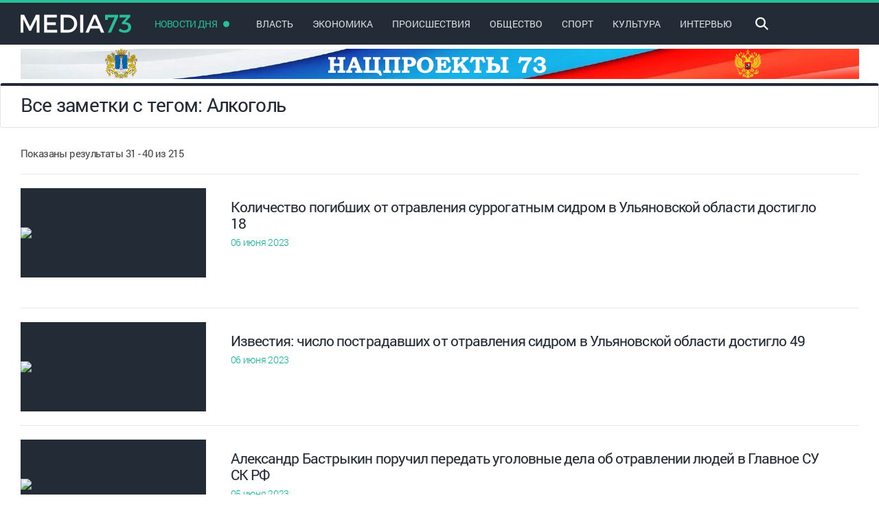

--- FILE ---
content_type: text/html; charset=UTF-8
request_url: https://media73.ru/tag/alkogol/?IS_PAGEN=Y&PAGEN_2=4
body_size: 25002
content:
<!DOCTYPE html> 
<html lang=ru>
	<head>
		<title>Поиск по тэгам</title>
		<meta charset=utf-8 />
		<meta name="google-site-verification" content="HikM2ZryJtwi8wVmPTANGdlsJ972KEQyPXOmNwr0sxQ" />
		<link rel="apple-touch-icon" sizes="57x57" href="/local/templates/main/favicons/apple-touch-icon-57x57.png">
		<link rel="apple-touch-icon" sizes="60x60" href="/local/templates/main/favicons/apple-touch-icon-60x60.png">
		<link rel="apple-touch-icon" sizes="72x72" href="/local/templates/main/favicons/apple-touch-icon-72x72.png">
		<link rel="apple-touch-icon" sizes="76x76" href="/local/templates/main/favicons/apple-touch-icon-76x76.png">
		<link rel="apple-touch-icon" sizes="114x114" href="/local/templates/main/favicons/apple-touch-icon-114x114.png">
		<link rel="apple-touch-icon" sizes="120x120" href="/local/templates/main/favicons/apple-touch-icon-120x120.png">
		<link rel="apple-touch-icon" sizes="144x144" href="/local/templates/main/favicons/apple-touch-icon-144x144.png">
		<link rel="apple-touch-icon" sizes="152x152" href="/local/templates/main/favicons/apple-touch-icon-152x152.png">
		<link rel="apple-touch-icon" sizes="180x180" href="/local/templates/main/favicons/apple-touch-icon-180x180.png">
		<link rel="icon" type="image/png" href="/local/templates/main/favicons/favicon-32x32.png" sizes="32x32">
		<link rel="icon" type="image/png" href="/local/templates/main/favicons/android-chrome-192x192.png" sizes="192x192">
		<link rel="icon" type="image/png" href="/local/templates/main/favicons/favicon-96x96.png" sizes="96x96">
		<link rel="icon" type="image/png" href="/local/templates/main/favicons/favicon-16x16.png" sizes="16x16">
		<link rel="manifest" href="/local/templates/main/favicons/manifest.json">
		<link rel="mask-icon" href="/local/templates/main/favicons/safari-pinned-tab.svg" color="#5bbad5">
		<meta name="msapplication-TileColor" content="#da532c">
		<meta name="msapplication-TileImage" content="/local/templates/main/favicons/mstile-144x144.png">
		<meta name="theme-color" content="#ffffff">
		
		<link href="/local/templates/main/app/app.css?v=1" rel="stylesheet">
		<!--<script src="https://www.youtube.com/iframe_api"></script>-->

		<script src="/local/templates/main/app/app.js?v=1"></script>

		<script src="/local/templates/main/app/viktorina-new.js?v=1"></script>
		<link href="/local/templates/main/app/viktorina-new.css?v=1" rel="stylesheet">
		
					<meta name="viewport" content="user-scalable=no, initial-scale=1.0, maximum-scale=1.0, width=device-width"/>
			<script src="/local/templates/main/app/mobile.js?v=1"></script>
			<link href="/local/templates/main/app/mobile.css?v=1" rel="stylesheet">
		 
		<meta http-equiv="Content-Type" content="text/html; charset=UTF-8" />
<link href="/local/templates/main/styles.css?1707497475750" type="text/css"  data-template-style="true"  rel="stylesheet" />
<link href="/local/templates/main/template_styles.css?17074974743221" type="text/css"  data-template-style="true"  rel="stylesheet" />
<script src="/local/templates/main/components/bitrix/news.list/footer_urgent/script.js?1707497474143"></script>

		
		<script src="/local/templates/main/script.js"></script>
		

	</head>
	<body>
		
		<div style="position: absolute; opacity: 0; z-index: 0; width: 1px; height: 1px; top: 0; left: 0;">
			<!-- Yandex.Metrika informer -->
			<a href="https://metrika.yandex.ru/stat/?id=12677194&amp;from=informer"
			target="_blank" rel="nofollow"><img src="https://informer.yandex.ru/informer/12677194/3_1_FFFFFFFF_EFEFEFFF_0_pageviews"
			style="width:88px; height:31px; border:0;" alt="Яндекс.Метрика" title="Яндекс.Метрика: данные за сегодня (просмотры, визиты и уникальные посетители)" class="ym-advanced-informer" data-cid="12677194" data-lang="ru" /></a>
			<!-- /Yandex.Metrika informer -->

			<!-- Yandex.Metrika counter -->
			<script type="text/javascript" >
			   (function(m,e,t,r,i,k,a){m[i]=m[i]||function(){(m[i].a=m[i].a||[]).push(arguments)};
			   m[i].l=1*new Date();k=e.createElement(t),a=e.getElementsByTagName(t)[0],k.async=1,k.src=r,a.parentNode.insertBefore(k,a)})
			   (window, document, "script", "https://mc.yandex.ru/metrika/tag.js", "ym");

			   ym(12677194, "init", {
					clickmap:true,
					trackLinks:true,
					accurateTrackBounce:true
			   });
			</script>
			<noscript><div><img src="https://mc.yandex.ru/watch/12677194" style="position:absolute; left:-9999px;" alt="" /></div></noscript>
			<!-- /Yandex.Metrika counter -->

			<!--LiveInternet counter--><a href="https://www.liveinternet.ru/click"
			target="_blank"><img id="licnt3063" width="31" height="31" style="border:0" 
			title="LiveInternet"
			src="[data-uri]"
			alt=""/></a><script>(function(d,s){d.getElementById("licnt3063").src=
			"https://counter.yadro.ru/hit?t38.13;r"+escape(d.referrer)+
			((typeof(s)=="undefined")?"":";s"+s.width+"*"+s.height+"*"+
			(s.colorDepth?s.colorDepth:s.pixelDepth))+";u"+escape(d.URL)+
			";h"+escape(d.title.substring(0,150))+";"+Math.random()})
			(document,screen)</script><!--/LiveInternet-->
		</div>
	
		<div style=display:none>
	<svg xmlns=http://www.w3.org/2000/svg xmlns:xlink=http://www.w3.org/1999/xlink width=0 height=0 styles="display: none;">
		<symbol id=svg-triangle viewBox="0 0 10 11">
			<path d=M10,5.5L0,11V0L10,5.5z />
		</symbol>
		<symbol id=svg-search-icon viewBox="0 0 17.1 16.9">
			<path d="M6.7,13.4C3,13.4,0,10.4,0,6.7C0,3,3,0,6.7,0c3.7,0,6.7,3,6.7,6.7C13.4,10.4,10.4,13.4,6.7,13.4z M6.7,2
				C4.1,2,2,4.1,2,6.7s2.1,4.7,4.7,4.7s4.7-2.1,4.7-4.7S9.3,2,6.7,2z"/>
			<rect x=9.7 y=12.4 transform="matrix(0.7071 0.7071 -0.7071 0.7071 13.4641 -5.702)" width=7.8 height=2 />
		</symbol>
		<symbol id=svg-more viewBox="0 0 26 8">
			<path d="M 22.61 7.19C 20.84 7.19 19.41 5.76 19.41 4 19.41 2.24 20.84 0.81 22.61 0.81 24.38 0.81 25.81 2.24 25.81 4 25.81 5.76 24.38 7.19 22.61 7.19ZM 13 7.19C 11.24 7.19 9.81 5.76 9.81 4 9.81 2.24 11.24 0.81 13 0.81 14.76 0.81 16.19 2.24 16.19 4 16.19 5.76 14.76 7.19 13 7.19ZM 3.39 7.19C 1.62 7.19 0.19 5.76 0.19 4 0.19 2.24 1.62 0.81 3.39 0.81 5.16 0.81 6.59 2.24 6.59 4 6.59 5.76 5.16 7.19 3.39 7.19Z"/>
		</symbol>
		<symbol id=svg-fb viewBox="0 0 7.2 13.2">
			<path d="M6.9,0L5.2,0C3.2,0,2,1.3,2,3.3v1.5H0.3C0.1,4.7,0,4.9,0,5v2.2c0,0.1,0.1,0.3,0.3,0.3H2v5.5c0,0.1,0.1,0.3,0.3,0.3h2.3
				c0.1,0,0.3-0.1,0.3-0.3V7.5h2c0.1,0,0.3-0.1,0.3-0.3l0-2.2c0-0.1,0-0.1-0.1-0.2C6.9,4.8,6.9,4.7,6.8,4.7h-2V3.5
				c0-0.6,0.1-0.9,0.9-0.9l1.2,0c0.1,0,0.3-0.1,0.3-0.3v-2C7.2,0.1,7,0,6.9,0z"/>
		</symbol>
		<symbol id=svg-tw viewBox="0 0 12.2 9.9">
			<path d="M11.9,0.2c-0.5,0.3-1,0.5-1.6,0.6C9.8,0.3,9.2,0,8.5,0C7.1,0,6,1.1,6,2.5C6,2.7,6,2.9,6,3.1C3.9,3,2.1,2,0.9,0.5
				C0.6,0.8,0.5,1.3,0.5,1.7c0,0.9,0.4,1.6,1.1,2.1c-0.4,0-0.8-0.1-1.1-0.3v0c0,1.2,0.9,2.2,2,2.5C2.3,6,2.1,6.1,1.8,6.1
				c-0.2,0-0.3,0-0.5,0c0.3,1,1.2,1.7,2.3,1.7C2.9,8.4,1.8,8.8,0.6,8.8c-0.2,0-0.4,0-0.6,0c1.1,0.7,2.4,1.1,3.8,1.1
				c4.6,0,7.1-3.8,7.1-7.1l0-0.3c0.5-0.4,0.9-0.8,1.3-1.3c-0.4,0.2-0.9,0.3-1.4,0.4C11.3,1.3,11.7,0.8,11.9,0.2z"/>
		</symbol>
		<symbol id=svg-vk viewBox="0 0 12.2 9.9">
			<path d="M16.2,8.4c0,0,0-0.1-0.1-0.1c-0.3-0.5-0.8-1.1-1.6-1.9l0,0l0,0l0,0h0c-0.4-0.3-0.6-0.6-0.7-0.7c-0.2-0.2-0.2-0.5-0.1-0.7
				c0.1-0.2,0.3-0.5,0.8-1.1c0.2-0.3,0.4-0.5,0.6-0.7c1-1.3,1.4-2.1,1.3-2.5l-0.1-0.1c0-0.1-0.1-0.1-0.3-0.1c-0.1,0-0.3,0-0.5,0l-2.4,0
				c0,0-0.1,0-0.2,0c-0.1,0-0.1,0-0.1,0l0,0l0,0c0,0-0.1,0-0.1,0.1c0,0-0.1,0.1-0.1,0.1c-0.3,0.7-0.6,1.3-0.9,1.9
				c-0.2,0.4-0.4,0.7-0.6,0.9c-0.2,0.3-0.3,0.4-0.4,0.6c-0.1,0.1-0.2,0.2-0.3,0.3C10.1,4.5,10,4.5,10,4.5c-0.1,0-0.1,0-0.1,0
				C9.7,4.5,9.7,4.4,9.6,4.3c0-0.1-0.1-0.2-0.1-0.3c0-0.1,0-0.2,0-0.3c0-0.1,0-0.2,0-0.4c0-0.2,0-0.3,0-0.4c0-0.2,0-0.4,0-0.7
				c0-0.3,0-0.5,0-0.6c0-0.1,0-0.3,0-0.5s0-0.3,0-0.4c0-0.1,0-0.2-0.1-0.3c0-0.1-0.1-0.2-0.2-0.2C9.2,0.2,9.1,0.1,9,0.1
				C8.7,0,8.3,0,7.8,0c-1.1,0-1.7,0.1-2,0.2C5.7,0.3,5.6,0.4,5.5,0.5c-0.1,0.1-0.1,0.2,0,0.2C5.8,0.7,6,0.8,6.2,1l0.1,0.1
				c0,0.1,0.1,0.2,0.1,0.4c0,0.2,0.1,0.4,0.1,0.6c0,0.4,0,0.8,0,1.1c0,0.3-0.1,0.5-0.1,0.7c0,0.2-0.1,0.3-0.1,0.4
				C6.2,4.4,6.1,4.5,6.1,4.5c0,0,0,0,0,0c-0.1,0-0.1,0-0.2,0c-0.1,0-0.2,0-0.3-0.1C5.4,4.4,5.3,4.3,5.2,4.1C5.1,4,4.9,3.8,4.8,3.5
				C4.6,3.3,4.5,3,4.3,2.7L4.2,2.4C4.1,2.2,4,2,3.8,1.7C3.7,1.4,3.6,1.1,3.4,0.8c0-0.1-0.1-0.2-0.2-0.3l0,0c0,0-0.1,0-0.1-0.1
				c-0.1,0-0.1,0-0.2-0.1l-2.3,0c-0.2,0-0.4,0.1-0.5,0.2l0,0.1c0,0,0,0.1,0,0.1C0,0.8,0,0.9,0.1,1c0.3,0.8,0.7,1.6,1.1,2.3
				c0.4,0.7,0.7,1.3,1,1.8C2.5,5.6,2.8,6,3.1,6.4C3.4,6.8,3.6,7,3.7,7.2c0.1,0.1,0.2,0.2,0.2,0.3l0.2,0.2c0.1,0.1,0.3,0.3,0.6,0.5
				C5,8.3,5.3,8.5,5.6,8.7C5.9,8.9,6.3,9,6.7,9.1C7.2,9.2,7.6,9.3,8,9.3h1c0.2,0,0.3-0.1,0.4-0.2l0,0c0,0,0-0.1,0.1-0.2
				c0-0.1,0-0.1,0-0.2c0-0.2,0-0.5,0.1-0.7c0-0.2,0.1-0.3,0.1-0.4c0.1-0.1,0.1-0.2,0.2-0.3C10,7.2,10,7.2,10,7.2c0,0,0.1,0,0.1,0
				c0.1,0,0.3,0,0.5,0.1c0.2,0.1,0.4,0.3,0.5,0.5c0.2,0.2,0.4,0.4,0.6,0.7c0.2,0.2,0.4,0.4,0.6,0.5l0.2,0.1c0.1,0.1,0.3,0.1,0.4,0.2
				c0.2,0.1,0.3,0.1,0.5,0l2.2,0c0.2,0,0.4,0,0.5-0.1c0.1-0.1,0.2-0.1,0.2-0.2c0-0.1,0-0.2,0-0.3C16.2,8.5,16.2,8.4,16.2,8.4z"/>
		</symbol>
		<symbol id=svg-logo viewBox="0 0 160.13 25.832">
			<path fill=#FFFFFF d="M13.691,17.16L5.166,0H0v25.832h4.096v-19.3l8.155,16.606h2.841l8.155-16.606l0.037,19.3h4.022V0h-5.129
				L13.691,17.16z M38.307,14.798h12.621v-3.912H38.307V3.912h14.097V0H33.953v25.832h18.894V21.92h-14.54V14.798z M68.569,0H57.978
				v25.832h10.48c7.823,0,13.469-5.462,13.469-12.916C81.927,5.425,76.318,0,68.569,0z M68.679,21.92h-6.347V3.912h6.163
				c5.093,0,9.041,3.764,9.041,9.041C77.536,18.193,73.698,21.92,68.679,21.92z M86.395,25.832h4.354V0h-4.354V25.832z M109.865,0
				H105.4L93.997,25.832h4.539l2.472-5.831h13.026l2.473,5.831h4.65L109.865,0z M102.632,16.126l4.871-11.477l4.871,11.477H102.632z"/>
			<path fill=#27BE98 d=M141.16,3.321V0h-18.783v7.528h3.838l0.037-3.616h10.037l-10.037,21.92h4.613L141.16,3.321z />
			<path fill=#27BE98 d="M151.531,10.739l7.38-7.971V0.037h-15.72v3.875h10.333l-6.716,7.233v2.546h3.579
				c3.432,0,5.462,1.439,5.462,4.244c0,2.657-1.993,4.428-5.425,4.428c-2.362,0-4.76-0.96-6.605-2.694l-1.808,3.543
				c2.214,1.698,5.535,2.805,8.709,2.805c5.757,0,9.41-3.358,9.41-8.192c0-4.059-2.952-6.569-7.27-6.938L151.531,10.739z"/>
		</symbol>
		<symbol id=svg-weather viewBox="0 0 14.9 20.7">
			<path d="M8.9,3.7c0-2.1-1.7-3.8-3.8-3.8S1.2,1.6,1.2,3.7v8.6C0.4,13.2,0,14.4,0,15.6c0,2.8,2.3,5.1,5.1,5.1c2.8,0,5.1-2.3,5.1-5.1
				c0-1.2-0.4-2.4-1.2-3.3V3.7z M5.1,19.3c-2,0-3.7-1.7-3.7-3.7c0-1,0.4-1.9,1-2.6c0.1-0.1,0.2-0.3,0.2-0.5V3.7
				c0-1.4,1.1-2.5,2.5-2.5c1.4,0,2.5,1.1,2.5,2.5v8.9c0,0.2,0.1,0.3,0.2,0.5c0.7,0.7,1,1.6,1,2.6C8.8,17.7,7.1,19.3,5.1,19.3z
				M6.2,13.5v-3.1c0-0.6-0.5-1.1-1.1-1.1c-0.6,0-1.1,0.5-1.1,1.1v3.1c-0.7,0.4-1.3,1.2-1.3,2.1c0,1.3,1.1,2.4,2.4,2.4
				s2.4-1.1,2.4-2.4C7.5,14.7,6.9,13.9,6.2,13.5z M11,2.4h3.2c0.4,0,0.7-0.3,0.7-0.7c0-0.4-0.3-0.7-0.7-0.7H11
				c-0.4,0-0.7,0.3-0.7,0.7C10.4,2.1,10.7,2.4,11,2.4z M14.2,4.2H11c-0.4,0-0.7,0.3-0.7,0.7c0,0.4,0.3,0.7,0.7,0.7h3.2
				c0.4,0,0.7-0.3,0.7-0.7C14.9,4.5,14.6,4.2,14.2,4.2z M14.2,7.4H11c-0.4,0-0.7,0.3-0.7,0.7c0,0.4,0.3,0.7,0.7,0.7h3.2
				c0.4,0,0.7-0.3,0.7-0.7C14.9,7.7,14.6,7.4,14.2,7.4z M14.2,10.6H11c-0.4,0-0.7,0.3-0.7,0.7c0,0.4,0.3,0.7,0.7,0.7h3.2
				c0.4,0,0.7-0.3,0.7-0.7C14.9,10.9,14.6,10.6,14.2,10.6z"/>
		</symbol>
		<symbol id=svg-euro viewBox="0 0 9.7 12.8">
			<path d="M9.7,12.1C9,12.4,8,12.8,6.7,12.8c-1.7,0-3.3-0.7-4.3-2c-0.6-0.7-1-1.7-1.2-2.8H0V6.9h1.1c0-0.1,0-0.2,0-0.3
				c0-0.2,0-0.5,0-0.7H0V4.7h1.3C1.5,3.5,2,2.5,2.7,1.8C3.7,0.6,5.1,0,6.8,0C8,0,8.9,0.3,9.6,0.6L9.1,2.4C8.6,2.1,7.8,1.9,6.9,1.9
				c-1,0-1.8,0.3-2.4,1C4.1,3.3,3.8,4,3.7,4.7h5v1.2H3.5c0,0.2,0,0.4,0,0.7c0,0.1,0,0.2,0,0.3h5.3V8H3.6C3.8,8.8,4,9.4,4.4,9.9
				c0.6,0.7,1.6,1,2.6,1c0.9,0,1.8-0.3,2.3-0.6L9.7,12.1z"/>
		</symbol>
		<symbol id=svg-dollar viewBox="0 0 8.5 16.3">
			<path d="M5.9,11.2c0-0.5-0.1-0.8-0.4-1.1C5.3,9.8,4.8,9.5,4.2,9.3C2.9,8.8,2,8.3,1.4,7.7C0.7,7.1,0.4,6.3,0.4,5.3
				c0-1,0.3-1.8,0.9-2.4C2,2.3,2.8,2,3.8,1.8V0h1.4v1.9C6.2,2,7,2.4,7.6,3.1c0.6,0.7,0.9,1.6,0.8,2.7l0,0H6c0-0.7-0.1-1.2-0.4-1.6
				C5.3,3.9,4.9,3.8,4.4,3.8c-0.5,0-0.9,0.1-1.1,0.4C3.1,4.5,2.9,4.8,2.9,5.3c0,0.4,0.1,0.8,0.4,1.1S4,6.9,4.7,7.2
				c1.3,0.5,2.2,1,2.8,1.6c0.6,0.6,0.9,1.4,0.9,2.4c0,1-0.3,1.8-0.9,2.4c-0.6,0.6-1.4,1-2.5,1.1v1.7H3.7v-1.7c-1.1-0.1-2-0.5-2.7-1.1
				c-0.7-0.7-1-1.6-1-2.9l0,0h2.4c0,0.8,0.2,1.3,0.5,1.6c0.4,0.3,0.8,0.5,1.3,0.5c0.5,0,0.9-0.1,1.2-0.4S5.9,11.7,5.9,11.2z"/>
		</symbol>
		<symbol id=svg-fullscr viewBox="0 0 22 16">
			<rect x=20 width=2 height=5 />
			<rect x=17 width=5 height=2 />
			<rect width=2 height=5 />
			<rect width=5 height=2 />
			<rect x=20 y=11 width=2 height=5 />
			<rect x=17 y=14 width=5 height=2 />
			<rect y=11 width=2 height=5 />
			<rect y=14 width=5 height=2 />
		</symbol>
		<symbol id="svg-play" viewBox="0 0 10 11">
			<path d="M10,5.5L0,11V0L10,5.5z"/>
		</symbol>
		<symbol id="svg-pause" viewBox="0 0 9 14">
			<path fill-rule="evenodd" clip-rule="evenodd" d="M0,14h3V0H0V14z M6,0v14h3V0H6z"/>
		</symbol>
		<symbol id="svg-volume" viewBox="0 0 18.6 16">
			<path d="M0,4v8h5.3l4,4V0l-4,4H0z M15.5,0.5l-1,1c1.7,1.7,2.7,4,2.7,6.6c0,2.6-1,4.9-2.7,6.6l1,1c1.9-1.9,3.1-4.6,3.1-7.5
				S17.5,2.4,15.5,0.5z M13.7,2.4l-0.9,0.9c1.2,1.2,1.9,2.9,1.9,4.7c0,1.8-0.7,3.5-1.9,4.7l0.9,0.9C15.1,12.2,16,10.2,16,8
				S15.1,3.8,13.7,2.4z M11.8,4.2l-0.9,0.9C11.5,5.9,12,6.9,12,8c0,1.1-0.4,2.1-1.2,2.8l0.9,0.9c1-1,1.5-2.3,1.5-3.7
				C13.3,6.5,12.7,5.2,11.8,4.2z"/>
		</symbol>
		<symbol id="svg-volume-zero" viewBox="0 0 18.6 16">
			<path d="M0,4v8h5.3l4,4V0l-4,4H0z M18.3,5.9l-1.4-1.4l-2.3,2.3l-2.3-2.3l-1.4,1.4l2.3,2.3l-2.3,2.3l1.4,1.4l2.3-2.3l2.3,2.3
				l1.4-1.4L16,8.2L18.3,5.9z"/>
		</symbol>
		<symbol id="svg-full" viewBox="0 0 22 16">
			<rect x="20" width="2" height="5"/>
			<rect x="17" width="5" height="2"/>
			<rect width="2" height="5"/>
			<rect width="5" height="2"/>
			<rect x="20" y="11" width="2" height="5"/>
			<rect x="17" y="14" width="5" height="2"/>
			<rect y="11" width="2" height="5"/>
			<rect y="14" width="5" height="2"/>
		</symbol>
		<symbol id="svg-com" viewBox="0 0 8.5 16.3">
			<path d="M10.6,0H1.5C0.7,0,0,0.7,0,1.5v6.8c0,0.8,0.7,1.5,1.5,1.5h4.9l3.4,2.3V9.8h0.8c0.8,0,1.5-0.7,1.5-1.5V1.5
				C12.1,0.7,11.4,0,10.6,0z M10.6,7.6c0,0.4-0.3,0.8-0.8,0.8H8.3v1.1L6.4,8.3H2.3C1.9,8.3,1.5,8,1.5,7.6V2.3c0-0.4,0.3-0.8,0.8-0.8
				h7.6c0.4,0,0.8,0.3,0.8,0.8V7.6z"/>
		</symbol>
		<symbol id="svg-watch" viewBox="0 0 8.5 16.3">
			<path d="M7.7,1.5c2.7,0,5.1,1.6,6.2,3.9c0,0.1,0,0.2,0,0.2C12.8,8,10.4,9.6,7.7,9.6C5,9.6,2.6,8,1.5,5.7c0-0.1,0-0.2,0-0.2
				C2.6,3.1,5,1.5,7.7,1.5 M7.7,8.3c1.5,0,2.8-1.2,2.8-2.8c0-1.5-1.3-2.8-2.8-2.8C6.2,2.8,4.9,4,4.9,5.6C4.9,7.1,6.2,8.3,7.7,8.3
				M7.7,3.8c1,0,1.8,0.8,1.8,1.8c0,1-0.8,1.8-1.8,1.8S5.9,6.5,5.9,5.6C5.9,4.6,6.7,3.8,7.7,3.8 M7.7,0C4.5,0,1.5,1.9,0.2,4.8
				c-0.2,0.5-0.2,1,0,1.5c1.4,2.9,4.3,4.8,7.5,4.8c3.2,0,6.2-1.9,7.5-4.8c0.2-0.5,0.2-1,0-1.5C13.9,1.9,10.9,0,7.7,0L7.7,0z"/>
		</symbol>
		<symbol id="svg-fullscr" viewBox="0 0 22 16">
			<rect x="20" width="2" height="5"/>
			<rect x="17" width="5" height="2"/>
			<rect width="2" height="5"/>
			<rect width="5" height="2"/>
			<rect x="20" y="11" width="2" height="5"/>
			<rect x="17" y="14" width="5" height="2"/>
			<rect y="11" width="2" height="5"/>
			<rect y="14" width="5" height="2"/>
		</symbol>
	</svg>
</div>				<div class="header-fix">
						<div class=header>
				<div class=page-width>
					<a href=/ class=logo>
						<span class=svg-logo>
							<svg>
								<use xlink:href=#svg-logo></use>
							</svg>
						</span>
					</a>
					<div class=top-menu>
						<a href=/category/mainnews/ class="menu-url  daily-news_new"> 
							<span class=url-text>Новости дня</span> 
						</a> 
						

			
		
				<a href=/category/mainnews/vlast/ class="menu-url "><span>Власть</span> </a> 
			
		
				<a href=/category/mainnews/ekonomika/ class="menu-url "><span>Экономика</span> </a> 
			
		
				<a href=/category/mainnews/proisshestviya/ class="menu-url "><span>Происшествия</span> </a> 
				
				<div class="hidden-menu">
			<div class="more-icon mobile-only" >×</div>
			<div class="hidden"> 	
				<a href="/category/mainnews/" class="menu-url daily-news_new mobile-only-video"> 
					<span class="url-text">Новости дня</span> 
				</a> 
									
					<a href=/category/mainnews/vlast/ class="mobile-only menu-url "><span>Власть</span> </a> 
									
					<a href=/category/mainnews/ekonomika/ class="mobile-only menu-url "><span>Экономика</span> </a> 
									
					<a href=/category/mainnews/proisshestviya/ class="mobile-only menu-url "><span>Происшествия</span> </a> 
									
					<a href=/category/mainnews/obshhestvo/ class=" menu-url "><span>Общество</span> </a> 
									
					<a href=/category/mainnews/sport/ class=" menu-url "><span>Спорт</span> </a> 
									
					<a href=/category/mainnews/kultura/ class=" menu-url "><span>Культура</span> </a> 
									
					<a href=/category/mainnews/intervyu/ class=" menu-url "><span>Интервью</span> </a> 
								<!-- Убираем ссылку на видео блок -->
				<!-- <a href="/video/" class="mobile-only-video menu-url"><span>Видео</span></a>-->
				
				
				<div class="copyright mobile-only">
					<div class="page-width">
						<div class="social">
							<noindex>
							<a href="http://vk.com/media73" class="circle-item" target="_blank">
								<span class="svg-vk">
									<svg>
										<use xlink:href="#svg-vk"></use>
									</svg>
								</span>
							</a></noindex>
													</div>
					</div>
				</div>
			</div>
		</div>
		
			
						</div>
					<div class=top-search>
						<div class=search-icon  id="sic">
							<svg>
								<use xlink:href=#svg-search-icon></use>
							</svg>
						</div>
						<script type="text/javascript">
							$( "#sic" ).click(function() {
							    $( "#isch" ).toggleClass("input-search, active");
							  });
						</script>
						<div class=input-search id="isch">
							<form action="/search/" name="search_form" method="GET">
								<input type=text name=q placeholder=Поиск...> 
								<input type="submit" name="search_form_submit" value="Y" style="display:none;" />
							</form>
						</div>
					</div>
                    <!-- Вывод кнопки видео убрал
					<a href=/video/  class=" btn-video is-active">
						<span class=btn-content>
							<span class=svg-triangle>
								<svg>
									<use xlink:href=#svg-triangle></use>
								</svg>
							</span>
							<span>видео</span> 
						</span>
					</a>
                    -->
				</div>
				
				<div class="menu-popup one-rubric-popup">
					<div class=weather-course>
						<div class=page-width>
							
							<!-- voting timer -->
								<!-- <div class="timer-vote">
								<img class="timer-vote__logo" src="/local/templates/main/content/vote-logo.png" alt="vote-logo">
								<p class="timer-vote__text"></p>
								</div> -->
							<!-- voting timer -->
							<div class=courses>
															</div>
						</div>
					</div>
					
					
					<div class="">
							
	<div class="page-width">
		<div class="rubric">
			<div class="rubric-news-list">
									<div class="news-item first">
						<div class="img-block">
							<a href="/2026/zhitelyam-regiona-rasskazali-o-literaturnykh-geroyakh-volontyerakh">
								<img src="/upload/iblock/78e/tbe0rk0fi2k1h7axax8qnpq7glfo17p9_thumb_835a4bfee207cc6a3097c499cb805730.jpg" alt="Жителям региона рассказали о литературных героях-волонтёрах">
							</a>
						</div>
						<div class="news-content">
							<span class="news-text">
								<span class="time num">23 января 2026</span> 
								<a title="Жителям региона рассказали о литературных героях-волонтёрах" href="/2026/zhitelyam-regiona-rasskazali-o-literaturnykh-geroyakh-volontyerakh" class="text">Жителям региона рассказали о литературных героях-волонтёрах</a>
							</span>
						</div>
						<!--div class="day">Сегодня</div-->
					</div>
												</div>
						</div>
						<div class="rubric ">
							<div class=rubric-news-list>
														<div class="news-item ">
						<div class="img-block">
							<a href="/2026/v-gorodskikh-teplitsakh-ulyanovska-vesna">
								<img src="/upload/iblock/4ef/63gz29sptdz95h2peo81h92xtozm9zms_thumb_e6309871f49d8b917fc3f09f50382313.jpg" alt="В городских теплицах Ульяновска – весна">
							</a>
						</div>
						<div class="news-content">
							<span class="news-text">
								<span class="time num">23 января 2026</span> 
								<a title="В городских теплицах Ульяновска – весна" href="/2026/v-gorodskikh-teplitsakh-ulyanovska-vesna" class="text">В городских теплицах Ульяновска – весна</a>
							</span>
						</div>
						<!--div class="day">Сегодня</div-->
					</div>
														<div class="news-item ">
						<div class="img-block">
							<a href="/2026/kuda-skhodit-ulyanovtsam-afisha-sobytiy-na-24-i-25-yanvarya">
								<img src="/upload/iblock/5a8/4h2wpom4k2mrfq1ok9sanu42vijo8a1m_thumb_db063cd6e9cd4743c511fc0b08e413cb.jpg" alt="Куда сходить ульяновцам: афиша событий на 24 и 25 января">
							</a>
						</div>
						<div class="news-content">
							<span class="news-text">
								<span class="time num">23 января 2026</span> 
								<a title="Куда сходить ульяновцам: афиша событий на 24 и 25 января" href="/2026/kuda-skhodit-ulyanovtsam-afisha-sobytiy-na-24-i-25-yanvarya" class="text">Куда сходить ульяновцам: афиша событий на 24 и 25 января</a>
							</span>
						</div>
						<!--div class="day">Сегодня</div-->
					</div>
												</div>
						</div>
						<div class="rubric ">
							<div class=rubric-news-list>
														<div class="news-item ">
						<div class="img-block">
							<a href="/2026/v-lesakh-soblyudena-plotnost-kabanov">
								<img src="/upload/iblock/73f/eit6camp92268wn29ik0bctmga7tmnay_thumb_231dbe18a90f9cdb44e921fc48151966.jpg" alt="В лесах соблюдена плотность кабанов">
							</a>
						</div>
						<div class="news-content">
							<span class="news-text">
								<span class="time num">23 января 2026</span> 
								<a title="В лесах соблюдена плотность кабанов" href="/2026/v-lesakh-soblyudena-plotnost-kabanov" class="text">В лесах соблюдена плотность кабанов</a>
							</span>
						</div>
						<!--div class="day">Сегодня</div-->
					</div>
														<div class="news-item ">
						<div class="img-block">
							<a href="/2026/studentov-ulgtu-obuchili-osnovam-berezhlivogo-proizvodstva">
								<img src="/upload/iblock/95a/copvwioxa9elsijh0hko7toqpbdwkrdu_thumb_b691a153d41da6629da99010ace2716e.jpg" alt="Студентов УлГТУ обучили основам бережливого производства">
							</a>
						</div>
						<div class="news-content">
							<span class="news-text">
								<span class="time num">23 января 2026</span> 
								<a title="Студентов УлГТУ обучили основам бережливого производства" href="/2026/studentov-ulgtu-obuchili-osnovam-berezhlivogo-proizvodstva" class="text">Студентов УлГТУ обучили основам бережливого производства</a>
							</span>
						</div>
						<!--div class="day">Сегодня</div-->
					</div>
												</div>
						</div>
						<div class="rubric hide-block-1024">
							<div class=rubric-news-list>
														<div class="news-item ">
						<div class="img-block">
							<a href="/2026/v-dome-goncharova-sostoitsya-premera-filma-udivitelnye-klady-volgi">
								<img src="/upload/iblock/c84/29bjc5ckpxfopu12x2uqgo6ctywrcmv3_thumb_f140e240fed3f10d8eda8c4c2e3f652b.jpg" alt="В Доме Гончарова состоится премьера фильма «Удивительные клады Волги»">
							</a>
						</div>
						<div class="news-content">
							<span class="news-text">
								<span class="time num">23 января 2026</span> 
								<a title="В Доме Гончарова состоится премьера фильма «Удивительные клады Волги»" href="/2026/v-dome-goncharova-sostoitsya-premera-filma-udivitelnye-klady-volgi" class="text">В Доме Гончарова состоится премьера фильма «Удивительные клады Волги»</a>
							</span>
						</div>
						<!--div class="day">Сегодня</div-->
					</div>
														<div class="news-item ">
						<div class="img-block">
							<a href="/2026/vo-dvortse-knigi-organizuyut-besplatnye-yuridicheskie-konsultatsii">
								<img src="/upload/iblock/7cc/5fs6bjrgll306kn58qfwhq65lo38a1ip_thumb_2bd8617d194cf0134c08b72e5b1dd1dd.jpg" alt="Во Дворце книги организуют бесплатные юридические консультации">
							</a>
						</div>
						<div class="news-content">
							<span class="news-text">
								<span class="time num">23 января 2026</span> 
								<a title="Во Дворце книги организуют бесплатные юридические консультации" href="/2026/vo-dvortse-knigi-organizuyut-besplatnye-yuridicheskie-konsultatsii" class="text">Во Дворце книги организуют бесплатные юридические консультации</a>
							</span>
						</div>
						<!--div class="day">Сегодня</div-->
					</div>
												</div>
		</div>
		
	</div>

					</div>
					
				</div>				
				
				<div class="menu-popup black-background video-popup" data-open-menu="/video/">
					
					<div class=weather-course>
						<div class=page-width>
														<!-- voting timer -->
							<!-- voting timer -->
							<div class=courses>
															</div>
						</div>
					</div>
					<div class="box-border-top">
						<a href=/video/ class=btn-all-content> Все видео</a> 
						<div class=page-width>
															
	<div class=menu-video-block-content>
		<div class=video-list>
			<div class="news-item video viewed">
																						<div class=img-block>
								<a href=/2023/dokumentalnyy-film-ob-istorii-ulyanovskoy-oblasti>
									<img src="/upload/iblock/8cb/8cbae84b6f1df583cbc68e21f4198126_thumb_5868f1b44076f5e02a8cb867b835c303.png" alt="Документальный фильм об истории Ульяновской области">
								</a>
							</div>
												<div class="news-content">
							<span class="news-text dots" style="height:80px">
								<a title="Документальный фильм об истории Ульяновской области" href=/2023/dokumentalnyy-film-ob-istorii-ulyanovskoy-oblasti class="text js-show-video" data-video=nj4eQoNIMy4> Документальный фильм об истории Ульяновской области </a> 
							</span> 
							<span class="time num"></span>
							<span class=day>19 января 2023</span> 
						</div>
					</div>
					<div class=others-video-news>
															
						<div class="news-item video ">
							
								<div class=img-block>
									<a href=/2022/27-avgusta-ya-ulyanovsk-budushchee-obedinit-vse-kreativnye-proekty-v-odnom-meste>
										<img src="/local/templates/main/content/pict3.png" alt="27 августа «Я - Ульяновск - Будущее» объединит все креативные проекты в одном месте">
									</a>
								</div>
							
							<div class="news-content">
								<span class="news-text dots" style="height:80px">
									<a title="27 августа «Я - Ульяновск - Будущее» объединит все креативные проекты в одном месте" href=/2022/27-avgusta-ya-ulyanovsk-budushchee-obedinit-vse-kreativnye-proekty-v-odnom-meste class="text"> 27 августа «Я - Ульяновск - Будущее» объединит все креативные проекты в одном месте </a> 
								</span> 
								<span class="time num"></span>
								<span class=day>22 августа 2022</span> 
							</div>
						</div>
															
						<div class="news-item video ">
							
								<div class=img-block>
									<a href=/2022/kolichestvo-pogibshikh-v-dtp-v-nikolaevskom-rayone-uvelichilos-do-16-chelovek>
										<img src="/upload/iblock/e09/e09bb70f00dce361916533a1d2253bda_thumb_5cb58789a72da09245e775d732472a3d.jpg" alt="Количество погибших в ДТП в Николаевском районе увеличилось до 16 человек">
									</a>
								</div>
							
							<div class="news-content">
								<span class="news-text dots" style="height:80px">
									<a title="Количество погибших в ДТП в Николаевском районе увеличилось до 16 человек" href=/2022/kolichestvo-pogibshikh-v-dtp-v-nikolaevskom-rayone-uvelichilos-do-16-chelovek class="text"> Количество погибших в ДТП в Николаевском районе увеличилось до 16 человек </a> 
								</span> 
								<span class="time num"></span>
								<span class=day>21 августа 2022</span> 
							</div>
						</div>
															
						<div class="news-item video hide-block-1024">
							
								<div class=img-block>
									<a href=/2022/futbolnaya-volga-poterpela-eshche-odno-porazhenie>
										<img src="/upload/iblock/1a1/1a12b8489b03ced9e2c3321f4531e062_thumb_bbf1ed97d1e770ef6022cd3a950d3000.jpg" alt="Футбольная «Волга» потерпела еще одно поражение">
									</a>
								</div>
							
							<div class="news-content">
								<span class="news-text dots" style="height:80px">
									<a title="Футбольная «Волга» потерпела еще одно поражение" href=/2022/futbolnaya-volga-poterpela-eshche-odno-porazhenie class="text"> Футбольная «Волга» потерпела еще одно поражение </a> 
								</span> 
								<span class="time num"></span>
								<span class=day>08 августа 2022</span> 
							</div>
						</div>
															
						<div class="news-item video hide-block-1024">
							
								<div class=img-block>
									<a href=/2022/ulyanovsk-teplo-prinyal-evakuirovannykh-zhiteley-donbassa>
										<img src="/local/templates/main/content/pict3.png" alt="Ульяновск тепло принял эвакуированных жителей Донбасса">
									</a>
								</div>
							
							<div class="news-content">
								<span class="news-text dots" style="height:80px">
									<a title="Ульяновск тепло принял эвакуированных жителей Донбасса" href=/2022/ulyanovsk-teplo-prinyal-evakuirovannykh-zhiteley-donbassa class="text"> Ульяновск тепло принял эвакуированных жителей Донбасса </a> 
								</span> 
								<span class="time num"></span>
								<span class=day>09 марта 2022</span> 
							</div>
						</div>
												
			</div>
		</div>
	</div>

						</div>
					</div>
				</div>
				
				

<div class="menu-popup" data-open-menu="/category/mainnews/vlast/">

	<div class=weather-course>
		</div>
	
	
	
	<a href=/category/mainnews/vlast/ class=btn-all-content> Все материалы</a> 
	
		
		<div class="">
		<div class=page-width>
			<div class=rubric>
				<div class=rubric-news-list>
											<div class="news-item first">
							
								<div class=img-block>
									<a href="/2026/ulyanovskiy-tsentr-patriot-stal-ploshchadkoy-dlya-vstrechi-neravnodushnykh-k-problemam-demografii">
										<img src="/upload/iblock/a74/lji94juec9nqwqojwr263w5hnp79crfx_thumb_3f91d846209e57dd5bc9246829f770a4.JPG" alt="Ульяновский центр «Патриот» стал площадкой для встречи неравнодушных к проблемам демографии">
									</a>
								</div>
							
							<div class="news-content dots" style="height:85px;">
								<span class=news-text>
									<span class="time num">22 января 2026</span> 
									<a title="Ульяновский центр «Патриот» стал площадкой для встречи неравнодушных к проблемам демографии" href=/2026/ulyanovskiy-tsentr-patriot-stal-ploshchadkoy-dlya-vstrechi-neravnodushnykh-k-problemam-demografii class=text>Ульяновский центр «Патриот» стал площадкой для встречи неравнодушных к проблемам демографии</a>
								</span> 
							</div>
							<!--div class=day>Сегодня</div-->
						</div>
														</div>
							</div>
							<div class="rubric ">
								<div class=rubric-news-list>
											
											<div class="news-item ">
							
								<div class=img-block>
									<a href="/2026/krome-novoulyanovska-zhiteli-regiona-stali-bolshe-doveryat-mestnomu-samoupravleniyu">
										<img src="/upload/iblock/6d0/h6hdksj78jyxttahxzud4sum17gnw65t_thumb_012fda74305a6fab4597f7b274d06ebf.jpg" alt="Кроме Новоульяновска. Жители региона стали больше доверять местному самоуправлению">
									</a>
								</div>
							
							<div class="news-content dots" style="height:85px;">
								<span class=news-text>
									<span class="time num">22 января 2026</span> 
									<a title="Кроме Новоульяновска. Жители региона стали больше доверять местному самоуправлению" href=/2026/krome-novoulyanovska-zhiteli-regiona-stali-bolshe-doveryat-mestnomu-samoupravleniyu class=text>Кроме Новоульяновска. Жители региона стали больше доверять местному самоуправлению</a>
								</span> 
							</div>
							<!--div class=day>Сегодня</div-->
						</div>
											
											<div class="news-item ">
							
								<div class=img-block>
									<a href="/2026/1-milliard-putin-otvetil-na-predlozhenie-trampa-voyti-v-sovet-mira">
										<img src="/upload/iblock/b0b/hn3bevosqd2hmjh805ph47qhchpc4cl5_thumb_2f451295194c5f323336328b5d348b94.jpg" alt="1 миллиард. Путин ответил на предложение Трампа войти в «Совет мира»">
									</a>
								</div>
							
							<div class="news-content dots" style="height:85px;">
								<span class=news-text>
									<span class="time num">22 января 2026</span> 
									<a title="1 миллиард. Путин ответил на предложение Трампа войти в «Совет мира»" href=/2026/1-milliard-putin-otvetil-na-predlozhenie-trampa-voyti-v-sovet-mira class=text>1 миллиард. Путин ответил на предложение Трампа войти в «Совет мира»</a>
								</span> 
							</div>
							<!--div class=day>Сегодня</div-->
						</div>
														</div>
							</div>
							<div class="rubric ">
								<div class=rubric-news-list>
											
											<div class="news-item ">
							
								<div class=img-block>
									<a href="/2026/ulyanovskaya-oblast-vozmet-shefstvo-nad-atomnym-podvodnym-kreyserom">
										<img src="/upload/iblock/b4c/61nwde4lt37nvno1r71xby3fj2daiyrv_thumb_dc1dd632fc0bd68a35b37a4c857a7c56.jpg" alt="Ульяновская область возьмет шефство над атомным подводным крейсером">
									</a>
								</div>
							
							<div class="news-content dots" style="height:85px;">
								<span class=news-text>
									<span class="time num">20 января 2026</span> 
									<a title="Ульяновская область возьмет шефство над атомным подводным крейсером" href=/2026/ulyanovskaya-oblast-vozmet-shefstvo-nad-atomnym-podvodnym-kreyserom class=text>Ульяновская область возьмет шефство над атомным подводным крейсером</a>
								</span> 
							</div>
							<!--div class=day>Сегодня</div-->
						</div>
											
											<div class="news-item ">
							
								<div class=img-block>
									<a href="/2026/aleksey-russkikh-provel-seriyu-vstrech-s-rukovoditelyami-federalnykh-vedomstv">
										<img src="/upload/iblock/9b0/v1bupf09rc0gyqav9tzg2mb06gisr2r5_thumb_fb83005b9fbb2bfb2f13a551ec416b69.jpg" alt="Алексей Русских провел серию встреч с руководителями федеральных ведомств">
									</a>
								</div>
							
							<div class="news-content dots" style="height:85px;">
								<span class=news-text>
									<span class="time num">20 января 2026</span> 
									<a title="Алексей Русских провел серию встреч с руководителями федеральных ведомств" href=/2026/aleksey-russkikh-provel-seriyu-vstrech-s-rukovoditelyami-federalnykh-vedomstv class=text>Алексей Русских провел серию встреч с руководителями федеральных ведомств</a>
								</span> 
							</div>
							<!--div class=day>Сегодня</div-->
						</div>
														</div>
							</div>
							<div class="rubric hide-block-1024">
								<div class=rubric-news-list>
											
											<div class="news-item ">
							
								<div class=img-block>
									<a href="/2026/vrazhnov-mayer-i-kamaev-nazvali-imena-pochetnykh-grazhdan-ulyanovskoy-oblasti">
										<img src="/upload/iblock/2dd/ipzc27a1ocnte5p7jynl56noqvuh3bjl_thumb_c6260462e0e9564a9b3535698e512539.jpg" alt="Вражнов, Майер и Камаев – назвали имена Почетных граждан Ульяновской области">
									</a>
								</div>
							
							<div class="news-content dots" style="height:85px;">
								<span class=news-text>
									<span class="time num">19 января 2026</span> 
									<a title="Вражнов, Майер и Камаев – назвали имена Почетных граждан Ульяновской области" href=/2026/vrazhnov-mayer-i-kamaev-nazvali-imena-pochetnykh-grazhdan-ulyanovskoy-oblasti class=text>Вражнов, Майер и Камаев – назвали имена Почетных граждан Ульяновской области</a>
								</span> 
							</div>
							<!--div class=day>Сегодня</div-->
						</div>
											
											<div class="news-item ">
							
								<div class=img-block>
									<a href="/2026/v-dk-gubernatorskiy-v-ulyanovske-proshyel-kontsert-v-chest-dnya-rozhdeniya-ulyanovskoy-oblasti">
										<img src="/upload/iblock/405/1zpvglb3e4tmy16q4stbbec79ab6q4ih_thumb_78f4f36ddf86452ce2b4a7620ddd814a.png" alt="В ДК «Губернаторский» прошёл концерт в честь дня рождения Ульяновской области">
									</a>
								</div>
							
							<div class="news-content dots" style="height:85px;">
								<span class=news-text>
									<span class="time num">19 января 2026</span> 
									<a title="В ДК «Губернаторский» прошёл концерт в честь дня рождения Ульяновской области" href=/2026/v-dk-gubernatorskiy-v-ulyanovske-proshyel-kontsert-v-chest-dnya-rozhdeniya-ulyanovskoy-oblasti class=text>В ДК «Губернаторский» прошёл концерт в честь дня рождения Ульяновской области</a>
								</span> 
							</div>
							<!--div class=day>Сегодня</div-->
						</div>
											
									</div>
			</div>
		</div>
		</div>
	
	</div>

<div class="menu-popup" data-open-menu="/category/mainnews/ekonomika/">

	<div class=weather-course>
		</div>
	
	
	
	<a href=/category/mainnews/ekonomika/ class=btn-all-content> Все материалы</a> 
	
		
		<div class="">
		<div class=page-width>
			<div class=rubric>
				<div class=rubric-news-list>
											<div class="news-item first">
							
								<div class=img-block>
									<a href="/2026/v-ulyanovskoy-oblasti-oboznachili-prioritety-razvitiya-na-2026-god">
										<img src="/upload/iblock/f75/67xnprw5hk5hbr4ekra0er8n5wk2wpx5_thumb_5109040a0b236976ccd33d6e0adf652f.jpg" alt="В Ульяновской области обозначили приоритеты развития на 2026 год">
									</a>
								</div>
							
							<div class="news-content dots" style="height:85px;">
								<span class=news-text>
									<span class="time num">23 января 2026</span> 
									<a title="В Ульяновской области обозначили приоритеты развития на 2026 год" href=/2026/v-ulyanovskoy-oblasti-oboznachili-prioritety-razvitiya-na-2026-god class=text>В Ульяновской области обозначили приоритеты развития на 2026 год</a>
								</span> 
							</div>
							<!--div class=day>Сегодня</div-->
						</div>
														</div>
							</div>
							<div class="rubric ">
								<div class=rubric-news-list>
											
											<div class="news-item ">
							
								<div class=img-block>
									<a href="/2026/ulyanovskomu-biznesu-rekomendovali-podtverzhdenie-vozrasta-cherez-max-pri-prodazhe-alkogolya">
										<img src="/upload/iblock/5e0/tb9r30h1x1t446dulb1sxuz87zkd1pyx_thumb_eab50d9a8bbcde6e489d4ef4c01b4c14.jpg" alt="Ульяновскому бизнесу рекомендовали подтверждение возраста через MAX при продаже алкоголя">
									</a>
								</div>
							
							<div class="news-content dots" style="height:85px;">
								<span class=news-text>
									<span class="time num">23 января 2026</span> 
									<a title="Ульяновскому бизнесу рекомендовали подтверждение возраста через MAX при продаже алкоголя" href=/2026/ulyanovskomu-biznesu-rekomendovali-podtverzhdenie-vozrasta-cherez-max-pri-prodazhe-alkogolya class=text>Ульяновскому бизнесу рекомендовали подтверждение возраста через MAX при продаже алкоголя</a>
								</span> 
							</div>
							<!--div class=day>Сегодня</div-->
						</div>
											
											<div class="news-item ">
							
								<div class=img-block>
									<a href="/2026/predprinimateli-primenyayushchie-spetsialnye-nalogovye-rezhimy-vprave-ispolzovat-lgotu-po-nalogu-na-">
										<img src="/upload/iblock/e34/9ehxkrv7lan7nt0rwz0k7igp2ajipitb_thumb_c405fe09a3def1b7168b87c29d9a869a.jpg" alt="Предприниматели, применяющие специальные налоговые режимы, вправе использовать льготу по налогу на имущество за 2025 год">
									</a>
								</div>
							
							<div class="news-content dots" style="height:85px;">
								<span class=news-text>
									<span class="time num">22 января 2026</span> 
									<a title="Предприниматели, применяющие специальные налоговые режимы, вправе использовать льготу по налогу на имущество за 2025 год" href=/2026/predprinimateli-primenyayushchie-spetsialnye-nalogovye-rezhimy-vprave-ispolzovat-lgotu-po-nalogu-na- class=text>Предприниматели, применяющие специальные налоговые режимы, вправе использовать льготу по налогу на имущество за 2025 год</a>
								</span> 
							</div>
							<!--div class=day>Сегодня</div-->
						</div>
														</div>
							</div>
							<div class="rubric ">
								<div class=rubric-news-list>
											
											<div class="news-item ">
							
								<div class=img-block>
									<a href="/2026/v-2025-godu-v-regione-derzhalas-nizkaya-prodovolstvennaya-inflyatsiya">
										<img src="/upload/iblock/931/kw01t63sv1eae45edsvdoh22ypeo3an8_thumb_611d765971a35d36a6260b691deacb7e.jpg" alt="В 2025 году в регионе держалась низкая продовольственная инфляция">
									</a>
								</div>
							
							<div class="news-content dots" style="height:85px;">
								<span class=news-text>
									<span class="time num">22 января 2026</span> 
									<a title="В 2025 году в регионе держалась низкая продовольственная инфляция" href=/2026/v-2025-godu-v-regione-derzhalas-nizkaya-prodovolstvennaya-inflyatsiya class=text>В 2025 году в регионе держалась низкая продовольственная инфляция</a>
								</span> 
							</div>
							<!--div class=day>Сегодня</div-->
						</div>
											
											<div class="news-item ">
							
								<div class=img-block>
									<a href="/2026/ulyanovskiy-zavod-rosatom-vetrolopasti-vypustil-uzhe-350-lopastey">
										<img src="/upload/iblock/ee6/4q414huf4sd6jeote0mwm1ldqykdf5te_thumb_7c03de5e53ccf00829c2a519991bf641.jpg" alt="Ульяновский завод «Росатом Ветролопасти» выпустил уже 350 лопастей">
									</a>
								</div>
							
							<div class="news-content dots" style="height:85px;">
								<span class=news-text>
									<span class="time num">22 января 2026</span> 
									<a title="Ульяновский завод «Росатом Ветролопасти» выпустил уже 350 лопастей" href=/2026/ulyanovskiy-zavod-rosatom-vetrolopasti-vypustil-uzhe-350-lopastey class=text>Ульяновский завод «Росатом Ветролопасти» выпустил уже 350 лопастей</a>
								</span> 
							</div>
							<!--div class=day>Сегодня</div-->
						</div>
														</div>
							</div>
							<div class="rubric hide-block-1024">
								<div class=rubric-news-list>
											
											<div class="news-item ">
							
								<div class=img-block>
									<a href="/2026/vazhnoe-dlya-biznesa-zapushchen-novyy-servis-vybora-kodov-okved">
										<img src="/upload/iblock/43a/b5ci0ryrlsfv8h7szbwgf7lb0zrjlju4_thumb_9cfbc6e76add7b29cbf60ef3cebb1a58.jpg" alt="Важное для бизнеса! Запущен новый сервис выбора кодов ОКВЭД">
									</a>
								</div>
							
							<div class="news-content dots" style="height:85px;">
								<span class=news-text>
									<span class="time num">21 января 2026</span> 
									<a title="Важное для бизнеса! Запущен новый сервис выбора кодов ОКВЭД" href=/2026/vazhnoe-dlya-biznesa-zapushchen-novyy-servis-vybora-kodov-okved class=text>Важное для бизнеса! Запущен новый сервис выбора кодов ОКВЭД</a>
								</span> 
							</div>
							<!--div class=day>Сегодня</div-->
						</div>
											
											<div class="news-item ">
							
								<div class=img-block>
									<a href="/2026/granty-dlya-dobrogo-dela-kak-poluchit-status-sotsialnogo-predprinimatelya">
										<img src="/upload/iblock/d22/o9dwzidnayaav9vq30wlgp3cidipp2zc_thumb_cacecad83c8ebc5c04a5dd038b477ce7.jpg" alt="Гранты для доброго дела: как получить статус социального предпринимателя">
									</a>
								</div>
							
							<div class="news-content dots" style="height:85px;">
								<span class=news-text>
									<span class="time num">21 января 2026</span> 
									<a title="Гранты для доброго дела: как получить статус социального предпринимателя" href=/2026/granty-dlya-dobrogo-dela-kak-poluchit-status-sotsialnogo-predprinimatelya class=text>Гранты для доброго дела: как получить статус социального предпринимателя</a>
								</span> 
							</div>
							<!--div class=day>Сегодня</div-->
						</div>
											
									</div>
			</div>
		</div>
		</div>
	
	</div>

<div class="menu-popup" data-open-menu="/category/mainnews/proisshestviya/">

	<div class=weather-course>
		</div>
	
	
	
	<a href=/category/mainnews/proisshestviya/ class=btn-all-content> Все материалы</a> 
	
		
		<div class="">
		<div class=page-width>
			<div class=rubric>
				<div class=rubric-news-list>
											<div class="news-item first">
							
								<div class=img-block>
									<a href="/2026/dvukh-ulyanovskikh-studentov-zaderzhali-za-popytku-terakta">
										<img src="/upload/iblock/a8d/nfvh37s47x6o5ht0z0ey69t7s34ziwi8_thumb_deb3d56a6f8c876879ca4c58c37136ef.jpg" alt="Двух ульяновских студентов задержали за попытку теракта">
									</a>
								</div>
							
							<div class="news-content dots" style="height:85px;">
								<span class=news-text>
									<span class="time num">23 января 2026</span> 
									<a title="Двух ульяновских студентов задержали за попытку теракта" href=/2026/dvukh-ulyanovskikh-studentov-zaderzhali-za-popytku-terakta class=text>Двух ульяновских студентов задержали за попытку теракта</a>
								</span> 
							</div>
							<!--div class=day>Сегодня</div-->
						</div>
														</div>
							</div>
							<div class="rubric ">
								<div class=rubric-news-list>
											
											<div class="news-item ">
							
								<div class=img-block>
									<a href="/2026/politsiya-preduprezhdaet-o-moshennikakh-kotorye-predstavlyayutsya-sotrudnikami-blagotvoritelnykh-org">
										<img src="/upload/iblock/65b/jxd8kgag1wvwdezd1j66tii2ns9ej5eq_thumb_da56731dcb85f68d2edfbb4a2c58a1bf.jpg" alt="Ульяновцам звонят мошенники, которые представляются сотрудниками благотворительных фондов">
									</a>
								</div>
							
							<div class="news-content dots" style="height:85px;">
								<span class=news-text>
									<span class="time num">22 января 2026</span> 
									<a title="Ульяновцам звонят мошенники, которые представляются сотрудниками благотворительных фондов" href=/2026/politsiya-preduprezhdaet-o-moshennikakh-kotorye-predstavlyayutsya-sotrudnikami-blagotvoritelnykh-org class=text>Ульяновцам звонят мошенники, которые представляются сотрудниками благотворительных фондов</a>
								</span> 
							</div>
							<!--div class=day>Сегодня</div-->
						</div>
											
											<div class="news-item ">
							
								<div class=img-block>
									<a href="/2026/sud-v-ulyanovske-rassmotrit-delo-o-sbyte-kontrafaktnykh-sigaret-na-2-milliona-rubley">
										<img src="/upload/iblock/b28/ln3zf3khk6m8ykzzm9ca58ci6qb6ci9i_thumb_0dcde85eda808be506911797b54158e0.jpg" alt="Суд в Ульяновске рассмотрит дело о сбыте контрафактных сигарет на 2 миллиона рублей">
									</a>
								</div>
							
							<div class="news-content dots" style="height:85px;">
								<span class=news-text>
									<span class="time num">21 января 2026</span> 
									<a title="Суд в Ульяновске рассмотрит дело о сбыте контрафактных сигарет на 2 миллиона рублей" href=/2026/sud-v-ulyanovske-rassmotrit-delo-o-sbyte-kontrafaktnykh-sigaret-na-2-milliona-rubley class=text>Суд в Ульяновске рассмотрит дело о сбыте контрафактных сигарет на 2 миллиона рублей</a>
								</span> 
							</div>
							<!--div class=day>Сегодня</div-->
						</div>
														</div>
							</div>
							<div class="rubric ">
								<div class=rubric-news-list>
											
											<div class="news-item ">
							
								<div class=img-block>
									<a href="/2026/zavyshali-tseny-v-razy-v-dimitrovgrade-osudili-bandu-lzhemasterov-po-remontu-tekhniki">
										<img src="/upload/iblock/ed7/1qshwqqj5fhscevz7hwmbjp9xsya47pq_thumb_23e974e4e9e1ef3750a98030f5554dec.jpg" alt="Завышали цены в разы: в Димитровграде осудили банду лжемастеров по ремонту техники">
									</a>
								</div>
							
							<div class="news-content dots" style="height:85px;">
								<span class=news-text>
									<span class="time num">21 января 2026</span> 
									<a title="Завышали цены в разы: в Димитровграде осудили банду лжемастеров по ремонту техники" href=/2026/zavyshali-tseny-v-razy-v-dimitrovgrade-osudili-bandu-lzhemasterov-po-remontu-tekhniki class=text>Завышали цены в разы: в Димитровграде осудили банду лжемастеров по ремонту техники</a>
								</span> 
							</div>
							<!--div class=day>Сегодня</div-->
						</div>
											
											<div class="news-item ">
							
								<div class=img-block>
									<a href="/2026/ne-lovis-rybka-v-sengileevskom-rayone-politsiya-zaderzhala-rybaka-s-setyu">
										<img src="/upload/iblock/7ab/89c8dt6mycjr45yt1i04pmfulnpmjupf_thumb_5ae7662eca601386222c133e6f98870a.jpg" alt="Не ловись, рыбка! В Сенгилеевском районе полиция задержала рыбака с сетью">
									</a>
								</div>
							
							<div class="news-content dots" style="height:85px;">
								<span class=news-text>
									<span class="time num">20 января 2026</span> 
									<a title="Не ловись, рыбка! В Сенгилеевском районе полиция задержала рыбака с сетью" href=/2026/ne-lovis-rybka-v-sengileevskom-rayone-politsiya-zaderzhala-rybaka-s-setyu class=text>Не ловись, рыбка! В Сенгилеевском районе полиция задержала рыбака с сетью</a>
								</span> 
							</div>
							<!--div class=day>Сегодня</div-->
						</div>
														</div>
							</div>
							<div class="rubric hide-block-1024">
								<div class=rubric-news-list>
											
											<div class="news-item ">
							
								<div class=img-block>
									<a href="/2026/millionnye-afery-kurerov-v-surskom-osudili-moshennikov-iz-tatarstana">
										<img src="/upload/iblock/480/grkdmojddhwzbqof2tr187plleu44nv5_thumb_975c10ab82f1e583ca98ffd6152484ee.jpg" alt="Миллионные аферы «курьеров»: в Сурском осудили мошенников из Татарстана">
									</a>
								</div>
							
							<div class="news-content dots" style="height:85px;">
								<span class=news-text>
									<span class="time num">20 января 2026</span> 
									<a title="Миллионные аферы «курьеров»: в Сурском осудили мошенников из Татарстана" href=/2026/millionnye-afery-kurerov-v-surskom-osudili-moshennikov-iz-tatarstana class=text>Миллионные аферы «курьеров»: в Сурском осудили мошенников из Татарстана</a>
								</span> 
							</div>
							<!--div class=day>Сегодня</div-->
						</div>
											
											<div class="news-item ">
							
								<div class=img-block>
									<a href="/2026/v-ulyanovskoy-oblasti-moshenniki-ubedili-studentku-perevesti-na-bezopasnyy-schet-1-5-milliona-rubley">
										<img src="/upload/iblock/8bd/hfvzm1325sttp8mbmwori5vhsqcobone_thumb_3f97428b992347fc4c5e500a0e0630e3.jpg" alt="В Ульяновской области мошенники убедили студентку перевести на «безопасный» счет 1,5 миллиона рублей">
									</a>
								</div>
							
							<div class="news-content dots" style="height:85px;">
								<span class=news-text>
									<span class="time num">19 января 2026</span> 
									<a title="В Ульяновской области мошенники убедили студентку перевести на «безопасный» счет 1,5 миллиона рублей" href=/2026/v-ulyanovskoy-oblasti-moshenniki-ubedili-studentku-perevesti-na-bezopasnyy-schet-1-5-milliona-rubley class=text>В Ульяновской области мошенники убедили студентку перевести на «безопасный» счет 1,5 миллиона рублей</a>
								</span> 
							</div>
							<!--div class=day>Сегодня</div-->
						</div>
											
									</div>
			</div>
		</div>
		</div>
	
	</div>

<div class="menu-popup" data-open-menu="/category/mainnews/obshhestvo/">

	<div class=weather-course>
		</div>
	
	
	
	<a href=/category/mainnews/obshhestvo/ class=btn-all-content> Все материалы</a> 
	
		
		<div class="">
		<div class=page-width>
			<div class=rubric>
				<div class=rubric-news-list>
											<div class="news-item first">
							
								<div class=img-block>
									<a href="/2026/v-lesakh-soblyudena-plotnost-kabanov">
										<img src="/upload/iblock/73f/eit6camp92268wn29ik0bctmga7tmnay_thumb_231dbe18a90f9cdb44e921fc48151966.jpg" alt="В лесах соблюдена плотность кабанов">
									</a>
								</div>
							
							<div class="news-content dots" style="height:85px;">
								<span class=news-text>
									<span class="time num">23 января 2026</span> 
									<a title="В лесах соблюдена плотность кабанов" href=/2026/v-lesakh-soblyudena-plotnost-kabanov class=text>В лесах соблюдена плотность кабанов</a>
								</span> 
							</div>
							<!--div class=day>Сегодня</div-->
						</div>
														</div>
							</div>
							<div class="rubric ">
								<div class=rubric-news-list>
											
											<div class="news-item ">
							
								<div class=img-block>
									<a href="/2026/studentov-ulgtu-obuchili-osnovam-berezhlivogo-proizvodstva">
										<img src="/upload/iblock/95a/copvwioxa9elsijh0hko7toqpbdwkrdu_thumb_b691a153d41da6629da99010ace2716e.jpg" alt="Студентов УлГТУ обучили основам бережливого производства">
									</a>
								</div>
							
							<div class="news-content dots" style="height:85px;">
								<span class=news-text>
									<span class="time num">23 января 2026</span> 
									<a title="Студентов УлГТУ обучили основам бережливого производства" href=/2026/studentov-ulgtu-obuchili-osnovam-berezhlivogo-proizvodstva class=text>Студентов УлГТУ обучили основам бережливого производства</a>
								</span> 
							</div>
							<!--div class=day>Сегодня</div-->
						</div>
											
											<div class="news-item ">
							
								<div class=img-block>
									<a href="/2026/vo-dvortse-knigi-organizuyut-besplatnye-yuridicheskie-konsultatsii">
										<img src="/upload/iblock/7cc/5fs6bjrgll306kn58qfwhq65lo38a1ip_thumb_2bd8617d194cf0134c08b72e5b1dd1dd.jpg" alt="Во Дворце книги организуют бесплатные юридические консультации">
									</a>
								</div>
							
							<div class="news-content dots" style="height:85px;">
								<span class=news-text>
									<span class="time num">23 января 2026</span> 
									<a title="Во Дворце книги организуют бесплатные юридические консультации" href=/2026/vo-dvortse-knigi-organizuyut-besplatnye-yuridicheskie-konsultatsii class=text>Во Дворце книги организуют бесплатные юридические консультации</a>
								</span> 
							</div>
							<!--div class=day>Сегодня</div-->
						</div>
														</div>
							</div>
							<div class="rubric ">
								<div class=rubric-news-list>
											
											<div class="news-item ">
							
								<div class=img-block>
									<a href="/2026/igrovoy-gorodok-i-kormushki-dlya-belok-park-pobedy-podvodit-itogi-goda">
										<img src="/upload/iblock/3ef/xompuy0u11oi1xhc5defzbfqswippi9s_thumb_8147d3af02a9337fd2f78ca32d5f2584.jpg" alt="Игровой городок и кормушки для белок: парк Победы подводит итоги года">
									</a>
								</div>
							
							<div class="news-content dots" style="height:85px;">
								<span class=news-text>
									<span class="time num">23 января 2026</span> 
									<a title="Игровой городок и кормушки для белок: парк Победы подводит итоги года" href=/2026/igrovoy-gorodok-i-kormushki-dlya-belok-park-pobedy-podvodit-itogi-goda class=text>Игровой городок и кормушки для белок: парк Победы подводит итоги года</a>
								</span> 
							</div>
							<!--div class=day>Сегодня</div-->
						</div>
											
											<div class="news-item ">
							
								<div class=img-block>
									<a href="/2026/vulkan-shiveluch-vybrosil-pepel-na-vysotu-10-kilometrov">
										<img src="/local/templates/main/content/pict3.png" alt="Вулкан Шивелуч выбросил пепел на высоту 10 километров">
									</a>
								</div>
							
							<div class="news-content dots" style="height:85px;">
								<span class=news-text>
									<span class="time num">23 января 2026</span> 
									<a title="Вулкан Шивелуч выбросил пепел на высоту 10 километров" href=/2026/vulkan-shiveluch-vybrosil-pepel-na-vysotu-10-kilometrov class=text>Вулкан Шивелуч выбросил пепел на высоту 10 километров</a>
								</span> 
							</div>
							<!--div class=day>Сегодня</div-->
						</div>
														</div>
							</div>
							<div class="rubric hide-block-1024">
								<div class=rubric-news-list>
											
											<div class="news-item ">
							
								<div class=img-block>
									<a href="/2026/ezhemesyachnye-vyplaty-i-pomoshch-v-trudoustroystve-kakie-mery-podderzhki-dostupny-veteranam-svo">
										<img src="/upload/iblock/2fa/12cx9iaey1nyzut166llgxnllnygysfq_thumb_bddbf7b42de62a5a1c6b7fb5271a69c8.jpg" alt="Ежемесячные выплаты и помощь в трудоустройстве: какие меры поддержки доступны ветеранам СВО">
									</a>
								</div>
							
							<div class="news-content dots" style="height:85px;">
								<span class=news-text>
									<span class="time num">23 января 2026</span> 
									<a title="Ежемесячные выплаты и помощь в трудоустройстве: какие меры поддержки доступны ветеранам СВО" href=/2026/ezhemesyachnye-vyplaty-i-pomoshch-v-trudoustroystve-kakie-mery-podderzhki-dostupny-veteranam-svo class=text>Ежемесячные выплаты и помощь в трудоустройстве: какие меры поддержки доступны ветеранам СВО</a>
								</span> 
							</div>
							<!--div class=day>Сегодня</div-->
						</div>
											
											<div class="news-item ">
							
								<div class=img-block>
									<a href="/2026/meditsinskie-chaty-ulyanovskoy-oblasti-stali-luchshimi-v-rossii">
										<img src="/upload/iblock/74e/wcnrl70bc668ma4t53xtay985z3jg9ph_thumb_889f58f36401836038bab8b242a83690.jpg" alt="Медицинские чаты Ульяновской области стали лучшими в России">
									</a>
								</div>
							
							<div class="news-content dots" style="height:85px;">
								<span class=news-text>
									<span class="time num">23 января 2026</span> 
									<a title="Медицинские чаты Ульяновской области стали лучшими в России" href=/2026/meditsinskie-chaty-ulyanovskoy-oblasti-stali-luchshimi-v-rossii class=text>Медицинские чаты Ульяновской области стали лучшими в России</a>
								</span> 
							</div>
							<!--div class=day>Сегодня</div-->
						</div>
											
									</div>
			</div>
		</div>
		</div>
	
	</div>

<div class="menu-popup" data-open-menu="/category/mainnews/sport/">

	<div class=weather-course>
		</div>
	
	
	
	<a href=/category/mainnews/sport/ class=btn-all-content> Все материалы</a> 
	
		
		<div class="">
		<div class=page-width>
			<div class=rubric>
				<div class=rubric-news-list>
											<div class="news-item first">
							
								<div class=img-block>
									<a href="/2026/riski-poteri-zhilya-pri-kredite-pod-zalog-i-kak-ikh-minimizirovat">
										<img src="/local/templates/main/content/pict3.png" alt="Риски потери жилья при кредите под залог и как их минимизировать">
									</a>
								</div>
							
							<div class="news-content dots" style="height:85px;">
								<span class=news-text>
									<span class="time num">23 января 2026</span> 
									<a title="Риски потери жилья при кредите под залог и как их минимизировать" href=/2026/riski-poteri-zhilya-pri-kredite-pod-zalog-i-kak-ikh-minimizirovat class=text>Риски потери жилья при кредите под залог и как их минимизировать</a>
								</span> 
							</div>
							<!--div class=day>Сегодня</div-->
						</div>
														</div>
							</div>
							<div class="rubric ">
								<div class=rubric-news-list>
											
											<div class="news-item ">
							
								<div class=img-block>
									<a href="/2026/v-terengulskom-rayone-otkryli-novyy-sportivnyy-kompleks">
										<img src="/upload/iblock/843/j6x7lyce4c5a0x3rlebk16txc7bqjv71_thumb_c599bedd96b199b909353a77c3a6e864.jpg" alt="В Тереньгульском районе открыли новый спортивный комплекс">
									</a>
								</div>
							
							<div class="news-content dots" style="height:85px;">
								<span class=news-text>
									<span class="time num">22 января 2026</span> 
									<a title="В Тереньгульском районе открыли новый спортивный комплекс" href=/2026/v-terengulskom-rayone-otkryli-novyy-sportivnyy-kompleks class=text>В Тереньгульском районе открыли новый спортивный комплекс</a>
								</span> 
							</div>
							<!--div class=day>Сегодня</div-->
						</div>
											
											<div class="news-item ">
							
								<div class=img-block>
									<a href="/2026/trenerskiy-shtab-futbolnoy-volgi-popolnil-eldar-nizamutdinov">
										<img src="/upload/iblock/eb3/xf1gsea3m0vo0hw05310gu35hb0q0jf8_thumb_3c18310a32683b5eb4d8a842f81784c5.jpg" alt="Тренерский штаб футбольной «Волги» пополнил Эльдар Низамутдинов">
									</a>
								</div>
							
							<div class="news-content dots" style="height:85px;">
								<span class=news-text>
									<span class="time num">19 января 2026</span> 
									<a title="Тренерский штаб футбольной «Волги» пополнил Эльдар Низамутдинов" href=/2026/trenerskiy-shtab-futbolnoy-volgi-popolnil-eldar-nizamutdinov class=text>Тренерский штаб футбольной «Волги» пополнил Эльдар Низамутдинов</a>
								</span> 
							</div>
							<!--div class=day>Сегодня</div-->
						</div>
														</div>
							</div>
							<div class="rubric ">
								<div class=rubric-news-list>
											
											<div class="news-item ">
							
								<div class=img-block>
									<a href="/2026/dimitrovgrad-poluchil-grant-ot-rosatoma-na-razvitie-sporta">
										<img src="/upload/iblock/4a8/k7gl9voqejxqqklnr2qlxf5vrc6rcx9y_thumb_04cb685d7a1f9fcc459e21a1f0813f85.jpg" alt="Димитровград получил грант от «Росатома» на развитие спорта">
									</a>
								</div>
							
							<div class="news-content dots" style="height:85px;">
								<span class=news-text>
									<span class="time num">16 января 2026</span> 
									<a title="Димитровград получил грант от «Росатома» на развитие спорта" href=/2026/dimitrovgrad-poluchil-grant-ot-rosatoma-na-razvitie-sporta class=text>Димитровград получил грант от «Росатома» на развитие спорта</a>
								</span> 
							</div>
							<!--div class=day>Сегодня</div-->
						</div>
											
											<div class="news-item ">
							
								<div class=img-block>
									<a href="/2026/v-natsionalnuyu-sbornuyu-rossii-vyzvali-igroka-volgi-semyena-plyukhu">
										<img src="/upload/iblock/957/7vohwlpqkzpk23p12y4afk7ezuj3ltie_thumb_bab082dd141cab662b183d423ed7f0c9.jpg" alt="В национальную сборную России вызвали хоккеиста «Волги» Семёна Плюху">
									</a>
								</div>
							
							<div class="news-content dots" style="height:85px;">
								<span class=news-text>
									<span class="time num">15 января 2026</span> 
									<a title="В национальную сборную России вызвали хоккеиста «Волги» Семёна Плюху" href=/2026/v-natsionalnuyu-sbornuyu-rossii-vyzvali-igroka-volgi-semyena-plyukhu class=text>В национальную сборную России вызвали хоккеиста «Волги» Семёна Плюху</a>
								</span> 
							</div>
							<!--div class=day>Сегодня</div-->
						</div>
														</div>
							</div>
							<div class="rubric hide-block-1024">
								<div class=rubric-news-list>
											
											<div class="news-item ">
							
								<div class=img-block>
									<a href="/2026/v-ulyanovske-proydut-chempionaty-pfo-po-lyegkoy-atletike-i-volnoy-borbe">
										<img src="/upload/iblock/699/d6sdjta8o9czg50ta0lbhvfi285easu3_thumb_2777b9f2f9a2d1abb55d0ced2bfe69e6.jpg" alt="В Ульяновске пройдут чемпионаты ПФО по лёгкой атлетике и вольной борьбе">
									</a>
								</div>
							
							<div class="news-content dots" style="height:85px;">
								<span class=news-text>
									<span class="time num">14 января 2026</span> 
									<a title="В Ульяновске пройдут чемпионаты ПФО по лёгкой атлетике и вольной борьбе" href=/2026/v-ulyanovske-proydut-chempionaty-pfo-po-lyegkoy-atletike-i-volnoy-borbe class=text>В Ульяновске пройдут чемпионаты ПФО по лёгкой атлетике и вольной борьбе</a>
								</span> 
							</div>
							<!--div class=day>Сегодня</div-->
						</div>
											
											<div class="news-item ">
							
								<div class=img-block>
									<a href="/2026/sshor-volga-vzyala-bronzu-turnira-pletyenyy-myach">
										<img src="/upload/iblock/0ef/0z9yjp6hmrg831iel4setdzi7s96138c_thumb_d4df1ed92f29dbd1d8b5add8e8db0777.jpg" alt="СШОР «Волга» взяла бронзу турнира «Плетёный мяч»">
									</a>
								</div>
							
							<div class="news-content dots" style="height:85px;">
								<span class=news-text>
									<span class="time num">12 января 2026</span> 
									<a title="СШОР «Волга» взяла бронзу турнира «Плетёный мяч»" href=/2026/sshor-volga-vzyala-bronzu-turnira-pletyenyy-myach class=text>СШОР «Волга» взяла бронзу турнира «Плетёный мяч»</a>
								</span> 
							</div>
							<!--div class=day>Сегодня</div-->
						</div>
											
									</div>
			</div>
		</div>
		</div>
	
	</div>

<div class="menu-popup" data-open-menu="/category/mainnews/kultura/">

	<div class=weather-course>
		</div>
	
	
	
	<a href=/category/mainnews/kultura/ class=btn-all-content> Все материалы</a> 
	
		
		<div class="">
		<div class=page-width>
			<div class=rubric>
				<div class=rubric-news-list>
											<div class="news-item first">
							
								<div class=img-block>
									<a href="/2026/v-dome-goncharova-sostoitsya-premera-filma-udivitelnye-klady-volgi">
										<img src="/upload/iblock/c84/29bjc5ckpxfopu12x2uqgo6ctywrcmv3_thumb_f140e240fed3f10d8eda8c4c2e3f652b.jpg" alt="В Доме Гончарова состоится премьера фильма «Удивительные клады Волги»">
									</a>
								</div>
							
							<div class="news-content dots" style="height:85px;">
								<span class=news-text>
									<span class="time num">23 января 2026</span> 
									<a title="В Доме Гончарова состоится премьера фильма «Удивительные клады Волги»" href=/2026/v-dome-goncharova-sostoitsya-premera-filma-udivitelnye-klady-volgi class=text>В Доме Гончарова состоится премьера фильма «Удивительные клады Волги»</a>
								</span> 
							</div>
							<!--div class=day>Сегодня</div-->
						</div>
														</div>
							</div>
							<div class="rubric ">
								<div class=rubric-news-list>
											
											<div class="news-item ">
							
								<div class=img-block>
									<a href="/2026/kak-izmenilsya-park-semya-v-2025-godu">
										<img src="/upload/iblock/680/jeo5zge754ybxup1e5m0siuj4odzgfag_thumb_30d8d6bb63b3321bf7ea3a0795854f97.JPG" alt="Как изменился парк «Семья» в 2025 году">
									</a>
								</div>
							
							<div class="news-content dots" style="height:85px;">
								<span class=news-text>
									<span class="time num">23 января 2026</span> 
									<a title="Как изменился парк «Семья» в 2025 году" href=/2026/kak-izmenilsya-park-semya-v-2025-godu class=text>Как изменился парк «Семья» в 2025 году</a>
								</span> 
							</div>
							<!--div class=day>Сегодня</div-->
						</div>
											
											<div class="news-item ">
							
								<div class=img-block>
									<a href="/2026/ulyanovtsev-priglashayut-na-pokaz-filma-blokada-vsegda-so-mnoy">
										<img src="/upload/iblock/d3f/z3e4t0lpa72q96zz2xysnl3vpt7ct0fi_thumb_e4a6c73b866b1cfc1df97dce160986fc.jpg" alt="Ульяновцев приглашают на показ фильма «Блокада. Всегда со мной»">
									</a>
								</div>
							
							<div class="news-content dots" style="height:85px;">
								<span class=news-text>
									<span class="time num">23 января 2026</span> 
									<a title="Ульяновцев приглашают на показ фильма «Блокада. Всегда со мной»" href=/2026/ulyanovtsev-priglashayut-na-pokaz-filma-blokada-vsegda-so-mnoy class=text>Ульяновцев приглашают на показ фильма «Блокада. Всегда со мной»</a>
								</span> 
							</div>
							<!--div class=day>Сегодня</div-->
						</div>
														</div>
							</div>
							<div class="rubric ">
								<div class=rubric-news-list>
											
											<div class="news-item ">
							
								<div class=img-block>
									<a href="/2026/v-usadbe-yazykovykh-predstavyat-raboty-khudozhnika-nikolaya-zabrodina">
										<img src="/upload/iblock/38d/r273t0pjf0o9tb3b380mrccpuyhoe6vq_thumb_58eedf138837fe6364d340b37df46d9c.jpg" alt="В «Усадьбе Языковых» представят работы художника Николая Забродина">
									</a>
								</div>
							
							<div class="news-content dots" style="height:85px;">
								<span class=news-text>
									<span class="time num">23 января 2026</span> 
									<a title="В «Усадьбе Языковых» представят работы художника Николая Забродина" href=/2026/v-usadbe-yazykovykh-predstavyat-raboty-khudozhnika-nikolaya-zabrodina class=text>В «Усадьбе Языковых» представят работы художника Николая Забродина</a>
								</span> 
							</div>
							<!--div class=day>Сегодня</div-->
						</div>
											
											<div class="news-item ">
							
								<div class=img-block>
									<a href="/2026/v-terengulskom-rayone-obnovlyayut-dva-uchrezhdeniya-kultury">
										<img src="/upload/iblock/91d/35qo5fwr2j4wkp1lr3zwx80cb0i0zn0c_thumb_8ceee56552952f36a1f44eda0d55316a.jpg" alt="В Тереньгульском районе обновляют два учреждения культуры">
									</a>
								</div>
							
							<div class="news-content dots" style="height:85px;">
								<span class=news-text>
									<span class="time num">23 января 2026</span> 
									<a title="В Тереньгульском районе обновляют два учреждения культуры" href=/2026/v-terengulskom-rayone-obnovlyayut-dva-uchrezhdeniya-kultury class=text>В Тереньгульском районе обновляют два учреждения культуры</a>
								</span> 
							</div>
							<!--div class=day>Сегодня</div-->
						</div>
														</div>
							</div>
							<div class="rubric hide-block-1024">
								<div class=rubric-news-list>
											
											<div class="news-item ">
							
								<div class=img-block>
									<a href="/2026/v-nachale-vesny-v-regione-otkroyut-64-y-muzykalnyy-festival-mir-epokha-imena-">
										<img src="/upload/iblock/61b/1xtcha6w1yi3jkimz0ny3tvx6t6dh9d4_thumb_9aa725391cf1b48c2938cf1eec6e8088.jpg" alt="В начале весны в регионе откроют 64-й музыкальный фестиваль «Мир, Эпоха, Имена…»">
									</a>
								</div>
							
							<div class="news-content dots" style="height:85px;">
								<span class=news-text>
									<span class="time num">22 января 2026</span> 
									<a title="В начале весны в регионе откроют 64-й музыкальный фестиваль «Мир, Эпоха, Имена…»" href=/2026/v-nachale-vesny-v-regione-otkroyut-64-y-muzykalnyy-festival-mir-epokha-imena- class=text>В начале весны в регионе откроют 64-й музыкальный фестиваль «Мир, Эпоха, Имена…»</a>
								</span> 
							</div>
							<!--div class=day>Сегодня</div-->
						</div>
											
											<div class="news-item ">
							
								<div class=img-block>
									<a href="/2026/v-kraevedcheskom-muzee-pokazhut-dokumentalnyy-film-osventsim-fabrika-smerti">
										<img src="/upload/iblock/003/5kutsau5vicdb3oq5l0apmk4alje320k_thumb_0f2f10d6916e79ee5df8b56076d084eb.jpg" alt="В Краеведческом музее покажут документальный фильм «Освенцим. Фабрика смерти»">
									</a>
								</div>
							
							<div class="news-content dots" style="height:85px;">
								<span class=news-text>
									<span class="time num">22 января 2026</span> 
									<a title="В Краеведческом музее покажут документальный фильм «Освенцим. Фабрика смерти»" href=/2026/v-kraevedcheskom-muzee-pokazhut-dokumentalnyy-film-osventsim-fabrika-smerti class=text>В Краеведческом музее покажут документальный фильм «Освенцим. Фабрика смерти»</a>
								</span> 
							</div>
							<!--div class=day>Сегодня</div-->
						</div>
											
									</div>
			</div>
		</div>
		</div>
	
	</div>

<div class="menu-popup" data-open-menu="/category/mainnews/intervyu/">

	<div class=weather-course>
		</div>
	
	
	
	<a href=/category/mainnews/intervyu/ class=btn-all-content> Все материалы</a> 
	
		
		<div class="">
		<div class=page-width>
			<div class=rubric>
				<div class=rubric-news-list>
											<div class="news-item first">
							
								<div class=img-block>
									<a href="/2026/deti-pod-prokurorskoy-zashchitoy">
										<img src="/upload/iblock/b16/rw72o0j3d1r9mg1ktwdrta84nfon48hf_thumb_3d2728d4784c81b31bb2d7da5a7aaa75.jpg" alt="Дети – под прокурорской защитой">
									</a>
								</div>
							
							<div class="news-content dots" style="height:85px;">
								<span class=news-text>
									<span class="time num">22 января 2026</span> 
									<a title="Дети – под прокурорской защитой" href=/2026/deti-pod-prokurorskoy-zashchitoy class=text>Дети – под прокурорской защитой</a>
								</span> 
							</div>
							<!--div class=day>Сегодня</div-->
						</div>
														</div>
							</div>
							<div class="rubric ">
								<div class=rubric-news-list>
											
											<div class="news-item ">
							
								<div class=img-block>
									<a href="/2025/nikolay-mavrin-nuzhno-byt-v-dukhe-vremeni-i-umet-otobrazhat-ego">
										<img src="/upload/iblock/185/i9xsc5c6j089ww1nu1rcu3rod05powqz_thumb_06e1066c98591e6d92754aa12afecb0f.jpg" alt="Николай Маврин: «Нужно быть в духе времени и уметь отображать его»">
									</a>
								</div>
							
							<div class="news-content dots" style="height:85px;">
								<span class=news-text>
									<span class="time num">22 декабря 2025</span> 
									<a title="Николай Маврин: «Нужно быть в духе времени и уметь отображать его»" href=/2025/nikolay-mavrin-nuzhno-byt-v-dukhe-vremeni-i-umet-otobrazhat-ego class=text>Николай Маврин: «Нужно быть в духе времени и уметь отображать его»</a>
								</span> 
							</div>
							<!--div class=day>Сегодня</div-->
						</div>
											
											<div class="news-item ">
							
								<div class=img-block>
									<a href="/2025/teatroved-gitisa-anastasiya-ivanova-teatr-zhivoy-on-svetitsya">
										<img src="/upload/iblock/5db/ux1bu69s57h4f1o9mcxlype4p41lwcst_thumb_ffda1461e3bf26a5231f4143828e6d2b.jpg" alt="Театровед ГИТИСа Анастасия Иванова: «Театр — живой, он светится»">
									</a>
								</div>
							
							<div class="news-content dots" style="height:85px;">
								<span class=news-text>
									<span class="time num">03 декабря 2025</span> 
									<a title="Театровед ГИТИСа Анастасия Иванова: «Театр — живой, он светится»" href=/2025/teatroved-gitisa-anastasiya-ivanova-teatr-zhivoy-on-svetitsya class=text>Театровед ГИТИСа Анастасия Иванова: «Театр — живой, он светится»</a>
								</span> 
							</div>
							<!--div class=day>Сегодня</div-->
						</div>
														</div>
							</div>
							<div class="rubric ">
								<div class=rubric-news-list>
											
											<div class="news-item ">
							
								<div class=img-block>
									<a href="/2025/bolnichnyy-list-pomozhet-v-sezon-prostud">
										<img src="/upload/iblock/ee2/ty4tqzh3ab2txjqrbtklggm6ilkcb6h6_thumb_b678956f48999e765c12645d5be1a774.JPG" alt="Больничный лист  поможет в сезон простуд">
									</a>
								</div>
							
							<div class="news-content dots" style="height:85px;">
								<span class=news-text>
									<span class="time num">25 сентября 2025</span> 
									<a title="Больничный лист  поможет в сезон простуд" href=/2025/bolnichnyy-list-pomozhet-v-sezon-prostud class=text>Больничный лист  поможет в сезон простуд</a>
								</span> 
							</div>
							<!--div class=day>Сегодня</div-->
						</div>
											
											<div class="news-item ">
							
								<div class=img-block>
									<a href="/2025/istoriya-odnogo-donora-veroyatnost-nayti-podkhodyashchiy-kostnyy-mozg-vsego-0-0001">
										<img src="/upload/iblock/92c/zov574w34mr0bx5ak5kst2ir0l6wk12g_thumb_d005ba5d413bb8f7b4c5e78c1d0e866b.jpg" alt="История одного донора: вероятность найти подходящий костный мозг всего 0,0001%">
									</a>
								</div>
							
							<div class="news-content dots" style="height:85px;">
								<span class=news-text>
									<span class="time num">20 сентября 2025</span> 
									<a title="История одного донора: вероятность найти подходящий костный мозг всего 0,0001%" href=/2025/istoriya-odnogo-donora-veroyatnost-nayti-podkhodyashchiy-kostnyy-mozg-vsego-0-0001 class=text>История одного донора: вероятность найти подходящий костный мозг всего 0,0001%</a>
								</span> 
							</div>
							<!--div class=day>Сегодня</div-->
						</div>
														</div>
							</div>
							<div class="rubric hide-block-1024">
								<div class=rubric-news-list>
											
											<div class="news-item ">
							
								<div class=img-block>
									<a href="/2025/gotovimsya-k-dekretu-kak-poluchit-posobie-po-beremennosti-i-rodam">
										<img src="/upload/iblock/2a4/6g46ob854284k3sr8e0zlbereerqqjix_thumb_eaeffa087bdc2251f23d1b69e069e1cf.JPG" alt="Готовимся к декрету: как получить  пособие по беременности и родам">
									</a>
								</div>
							
							<div class="news-content dots" style="height:85px;">
								<span class=news-text>
									<span class="time num">16 июня 2025</span> 
									<a title="Готовимся к декрету: как получить  пособие по беременности и родам" href=/2025/gotovimsya-k-dekretu-kak-poluchit-posobie-po-beremennosti-i-rodam class=text>Готовимся к декрету: как получить  пособие по беременности и родам</a>
								</span> 
							</div>
							<!--div class=day>Сегодня</div-->
						</div>
											
											<div class="news-item ">
							
								<div class=img-block>
									<a href="/2025/kinokartina-gruppa-krovi-boretsya-za-zvanie-luchshiy-patrioticheskiy-film">
										<img src="/upload/iblock/1f8/83i5rb50yx3rzq6hft9jmv6xuxzo6xrk_thumb_4788367c7ec64085b7df5ccc1804d100.jpg" alt="Кинокартина «Группа крови» борется за звание «Лучший патриотический фильм»">
									</a>
								</div>
							
							<div class="news-content dots" style="height:85px;">
								<span class=news-text>
									<span class="time num">30 мая 2025</span> 
									<a title="Кинокартина «Группа крови» борется за звание «Лучший патриотический фильм»" href=/2025/kinokartina-gruppa-krovi-boretsya-za-zvanie-luchshiy-patrioticheskiy-film class=text>Кинокартина «Группа крови» борется за звание «Лучший патриотический фильм»</a>
								</span> 
							</div>
							<!--div class=day>Сегодня</div-->
						</div>
											
									</div>
			</div>
		</div>
		</div>
	
	</div>

																						
			</div>
		</div>
		<div class=page>
			<div class=page-body>

				<div class="weather-course " id="main_weather">
					<div class=page-width>
												<a href="/natsproekty/">
							<picture>
								<source srcset="/local/templates/main/content/banner.jpg" media="(max-width: 1250px)">
								<img src="/local/templates/main/content/mini-banner.jpg" alt="banner">
							</picture>
						</a>
						<!-- voting timer -->
								<!-- <div class="timer-vote">
								<img class="timer-vote__logo" src="/local/templates/main/content/vote-logo.png" alt="vote-logo">
								<p class="timer-vote__text"></p>
								</div> -->
						<!-- voting timer -->
						<!--<div class=courses>
													</div>-->
					</div>
				</div><div class="page-section base-block-style">
	<div class="page-width">
		<div class="h1 title-detail-page ">Все заметки с тегом: Алкоголь</div><br>
	</div>
</div>
<div class="page-width searching-results">
	
	<div class="page-section">
		
											<p>Показаны результаты 31 - 40 из 215</p>
							
					<a title="Количество погибших от отравления суррогатным сидром в Ульяновской области достигло 18" href="/2023/kolichestvo-pogibshikh-ot-otravleniya-surrogatnym-sidrom-v-ulyanovskoy-oblasti-dostiglo-18" class="news-item ">
				<div class="img-block">
					<img src="/upload/iblock/8c4/lw9lx0wpumqtxy7x247n2an21i3i5c9r.jpg" alt="Количество погибших от отравления суррогатным сидром в Ульяновской области достигло 18">
				</div>
				<div class="item-content">
				<div class="h2">Количество погибших от отравления суррогатным сидром в Ульяновской области достигло 18</div>
				<div class="day">06 июня 2023</div>
					<div class="news-content">
						<span class="news-text"><span class="text"> </span></span>
					</div>
				</div>
			</a>
					<a title="Известия: число пострадавших от отравления сидром в Ульяновской области достигло 49" href="/2023/izvestiya-chislo-postradavshikh-ot-otravleniya-sidrom-v-ulyanovskoy-oblasti-dostiglo-49" class="news-item ">
				<div class="img-block">
					<img src="/upload/iblock/90a/lyfh3jdm3dqor096c8spfh92pobk7s3y.jpg" alt="Известия: число пострадавших от отравления сидром в Ульяновской области достигло 49">
				</div>
				<div class="item-content">
				<div class="h2">Известия: число пострадавших от отравления сидром в Ульяновской области достигло 49</div>
				<div class="day">06 июня 2023</div>
					<div class="news-content">
						<span class="news-text"><span class="text"> </span></span>
					</div>
				</div>
			</a>
					<a title="Александр Бастрыкин поручил передать уголовные дела об отравлении людей в Главное СУ СК РФ" href="/2023/aleksandr-bastrykin-poruchil-peredat-ugolovnye-dela-ob-otravlenii-lyudey-v-glavnoe-su-sk-rf" class="news-item ">
				<div class="img-block">
					<img src="/upload/iblock/11a/rpo3phvaqo7j6996vq0vfwpga75aoava.jpg" alt="Александр Бастрыкин поручил передать уголовные дела об отравлении людей в Главное СУ СК РФ">
				</div>
				<div class="item-content">
				<div class="h2">Александр Бастрыкин поручил передать уголовные дела об отравлении людей в Главное СУ СК РФ</div>
				<div class="day">05 июня 2023</div>
					<div class="news-content">
						<span class="news-text"><span class="text"> </span></span>
					</div>
				</div>
			</a>
					<a title="Число пострадавших от отравления суррогатным алкоголем выросло до 35, 16 человек погибли" href="/2023/vsekh-postradavshikh-ot-otravleniya-surrogatnym-alkogolem-vyyavyat-v-blizhayshie-sutki" class="news-item ">
				<div class="img-block">
					<img src="/upload/iblock/744/p2s66mgg8005pqwjr0bi63qo2z5ldhtk.jpg" alt="Число пострадавших от отравления суррогатным алкоголем выросло до 35, 16 человек погибли">
				</div>
				<div class="item-content">
				<div class="h2">Число пострадавших от отравления суррогатным алкоголем выросло до 35, 16 человек погибли</div>
				<div class="day">05 июня 2023</div>
					<div class="news-content">
						<span class="news-text"><span class="text"> </span></span>
					</div>
				</div>
			</a>
					<a title="Создателя ядовитого «Мистера сидра» задержали" href="/2023/sozdatelya-yadovitogo-mistera-sidra-zaderzhali" class="news-item ">
				<div class="img-block">
					<img src="/upload/iblock/bcf/vt2a6rorzkwf4brifcsjs186cvj87pqp.jpg" alt="Создателя ядовитого «Мистера сидра» задержали">
				</div>
				<div class="item-content">
				<div class="h2">Создателя ядовитого «Мистера сидра» задержали</div>
				<div class="day">05 июня 2023</div>
					<div class="news-content">
						<span class="news-text"><span class="text"> </span></span>
					</div>
				</div>
			</a>
					<a title="Количество погибших от отравления сидром в Димитровграде увеличилось до 8" href="/2023/kolichestvo-pogibshikh-ot-otravleniya-sidrom-v-dimitrovgrade-uvelichilos-do-8" class="news-item ">
				<div class="img-block">
					<img src="/upload/iblock/40b/xo1o6g113y3qw2s3xlldrud6zglt37rw.jpg" alt="Количество погибших от отравления сидром в Димитровграде увеличилось до 8">
				</div>
				<div class="item-content">
				<div class="h2">Количество погибших от отравления сидром в Димитровграде увеличилось до 8</div>
				<div class="day">05 июня 2023</div>
					<div class="news-content">
						<span class="news-text"><span class="text"> </span></span>
					</div>
				</div>
			</a>
					<a title="Суррогатный алкоголь стал причиной смерти шести димитровградцев" href="/2023/surrogatnyy-alkogol-stal-prichinoy-smerti-shesti-dimitrovgradtsev" class="news-item ">
				<div class="img-block">
					<img src="/upload/iblock/bc4/g8mhdgjpzrud3mwdoqzlvy0x70qy8luv.jpg" alt="Суррогатный алкоголь стал причиной смерти шести димитровградцев">
				</div>
				<div class="item-content">
				<div class="h2">Суррогатный алкоголь стал причиной смерти шести димитровградцев</div>
				<div class="day">05 июня 2023</div>
					<div class="news-content">
						<span class="news-text"><span class="text"> </span></span>
					</div>
				</div>
			</a>
					<a title="Ульяновцам напоминают о последствиях незаконного производства и сбыта алкоголя" href="/2023/ulyanovtsam-napominayut-o-posledstviyakh-nezakonnogo-proizvodstva-i-sbyta-alkogolya" class="news-item ">
				<div class="img-block">
					<img src="/upload/iblock/8c9/8c9eae18a79a2686c372955c0888fb22.jpg" alt="Ульяновцам напоминают о последствиях незаконного производства и сбыта алкоголя">
				</div>
				<div class="item-content">
				<div class="h2">Ульяновцам напоминают о последствиях незаконного производства и сбыта алкоголя</div>
				<div class="day">17 января 2023</div>
					<div class="news-content">
						<span class="news-text"><span class="text"> </span></span>
					</div>
				</div>
			</a>
					<a title="А ну, дыхни! Водителей проверят на алкоголь по-новому" href="/2022/a-nu-dykhni-voditeley-proveryat-na-alkogol-po-novomu" class="news-item ">
				<div class="img-block">
					<img src="/upload/iblock/ee6/ee6d1da0f6a13b389b3250fa10d8c5c8.jpg" alt="А ну, дыхни! Водителей проверят на алкоголь по-новому">
				</div>
				<div class="item-content">
				<div class="h2">А ну, дыхни! Водителей проверят на алкоголь по-новому</div>
				<div class="day">25 октября 2022</div>
					<div class="news-content">
						<span class="news-text"><span class="text"> </span></span>
					</div>
				</div>
			</a>
					<a title="За 5 лет в Ульяновской области на 52% сократилось число больных алкоголизмом" href="/2022/za-5-let-v-ulyanovskoy-oblasti-na-52-sokratilos-chislo-bolnykh-alkogolizmom" class="news-item ">
				<div class="img-block">
					<img src="/upload/iblock/634/6346e72ec0596866053cb6aa1f051c44.jpg" alt="За 5 лет в Ульяновской области на 52% сократилось число больных алкоголизмом">
				</div>
				<div class="item-content">
				<div class="h2">За 5 лет в Ульяновской области на 52% сократилось число больных алкоголизмом</div>
				<div class="day">14 октября 2022</div>
					<div class="news-content">
						<span class="news-text"><span class="text"> </span></span>
					</div>
				</div>
			</a>
				
	</div>
	
<div class="pagination">

			<a href="/tag/alkogol/?IS_PAGEN=Y&amp;PAGEN_2=2" class="circle-item"><span>2</span></a>
					<a href="/tag/alkogol/?IS_PAGEN=Y&amp;PAGEN_2=3" class="circle-item"><span>3</span></a>
					<a href="#" class="circle-item is-active"><span>4</span></a>		
					<a href="/tag/alkogol/?IS_PAGEN=Y&amp;PAGEN_2=5" class="circle-item"><span>5</span></a>
					<a href="/tag/alkogol/?IS_PAGEN=Y&amp;PAGEN_2=6" class="circle-item"><span>6</span></a>
		
</div></div>																		
			</div>
			<footer>
				<div class=bottom-upper-block>
				
					<div class=page-width>
						<a href=/ class=logo>
							<span class=svg-logo>
								<svg>
									<use xlink:href=#svg-logo></use>
								</svg>
							</span>
						</a>
						<div class=rating> <span>18+</span> </div>
						
	<div class=bottom-menu> 
					<a href=/contact/ class=menu-url><span>Контакты</span></a> 
					<a href=/o-nas/ class=menu-url><span>О нас</span></a> 
					<a href=/pravovaya-informaciya/ class=menu-url><span>Правовая информация</span></a> 
			</div>	
						<div id="bx-composite-banner" style = "float: right;padding-top: 10px;"></div>
					</div>
				</div>
				<p class=page-width>
					© Все права на материалы сайта <a href="http://www.media73.ru">www.media73.ru</a>&nbsp;(Информационное агентство «Медиа 73») принадлежат ОАУ «Корпорация&nbsp;«Медиа 73». Учредитель: Областное автономное учреждение&nbsp;«Государственная корпорация СМИ «Медиа 73».<br>
 Перепечатка (целиком или частями) материалов сайта разрешена при условии письменного согласия правообладателя. По вопросам перепечатки материалов звоните по телефону +7 (8422)&nbsp;30-19-39. <br>
 Свидетельство ИА № ФС 77 - 43957 от 22.02.2011 выдано Федеральной службой по надзору в сфере связи, информационных технологий и массовых коммуникаций (Роскомнадзор). Директор: Шишов А.В. Главный редактор: Белова М.Н.&nbsp;E-mail: <a href="mailto:admin@media73.ru">admin@media73.ru</a>. Телефон редакции: +7 (8422) 30-19-39.				</p>
				<div class=copyright>
					<div class=page-width>
						<div class=made> <span>Разработано в <a href=http://mstagency.ru/ target=_blank>MST digital agency</a></span> </div>
						<div class=social style="display: flex; align-items: center;">
							<span style="color: #fff; font-size:12px;padding-right: 10px;">VK892634</span>
													<noindex>
							<a href=http://vk.com/media73 class=circle-item target=_blank>
								<span class=svg-vk>
									<svg>
										<use xlink:href=#svg-vk></use>
									</svg>
								</span>
							</a></noindex>

													</div>
					</div>
				</div>

				<!-- Yandex.Metrika counter -->
				<script type="text/javascript">
					(function (d, w, c) {
						(w[c] = w[c] || []).push(function() {
							try {
								w.yaCounter12677194 = new Ya.Metrika({
									id:12677194,
									clickmap:true,
									trackLinks:true,
									accurateTrackBounce:true,
									webvisor:true
								});
							} catch(e) { }
						});

						var n = d.getElementsByTagName("script")[0],
							s = d.createElement("script"),
							f = function () { n.parentNode.insertBefore(s, n); };
						s.type = "text/javascript";
						s.async = true;
						s.src = "https://mc.yandex.ru/metrika/watch.js";

						if (w.opera == "[object Opera]") {
							d.addEventListener("DOMContentLoaded", f, false);
						} else { f(); }
					})(document, window, "yandex_metrika_callbacks");
				</script>
				<noscript><div><img src="https://mc.yandex.ru/watch/12677194" style="position:absolute; left:-9999px;" alt="" /></div></noscript>
				<!-- /Yandex.Metrika counter -->
					
					<!--LiveInternet counter--><script type="text/javascript"><!--
					document.write("<div style='display: none;'><a href='//www.liveinternet.ru/click' "+
					"target=_blank><img src='//counter.yadro.ru/hit?t44.1;r"+
					escape(document.referrer)+((typeof(screen)=="undefined")?"":
					";s"+screen.width+"*"+screen.height+"*"+(screen.colorDepth?
					screen.colorDepth:screen.pixelDepth))+";u"+escape(document.URL)+
					";h"+escape(document.title.substring(0,80))+";"+Math.random()+
					"' alt='' title='LiveInternet' "+
					"border='0' width='31' height='31'><\/a><\/div>")
					//--></script><!--/LiveInternet-->
			</footer>
		</div>
		
				
	</body>
</html>

--- FILE ---
content_type: text/css
request_url: https://media73.ru/local/templates/main/app/mobile.css?v=1
body_size: 4650
content:
/*
мобильная весия	
*/

.mobile_list, .mobile_video_list, .mobile-only, .mobile-only-video {
	display:none;
}

/*==========  Desktop First Method  ==========*/

@media only screen and (max-width : 1450px) {
	
}

@media only screen and (max-width : 1330px) {
	
}

/* Large Devices, Wide Screens */
@media only screen and (max-width : 1120px) {
	
}

/* Medium Devices, Desktops */
@media only screen and (max-width : 900px) {
.mobile-only, .top-menu .mobile-only {
	display: table;
}
.header .top-menu .hidden-menu .more-icon {
	background: url(/local/templates/main/content/menu.png) no-repeat 50%;
    background-size: contain;
}
.top-menu > a {
	display: none;
}
.page-width {
	width: 96%;
}
.top-search .input-search.active {
	width: 250px;
	border-right: 1px solid #39414a;
}
.top-search .input-search {
	right: auto;
	left: 50px;
}
.main-news .top-news .top-news-content .more-news {
	display: none;
}
.ratotation_block .base-block-style {
	border: none;
}
.ratotation_block .img-block {
	background: none;
}
.ratotation_block .top-news .top-news-content a.news-text {
	/* display: table-cell;
    vertical-align: middle; */
}
.main-news .top-news {
	padding-bottom: 100%;
	position: relative;
}
.main-news .top-news .top-news-content.base-block-style {
	position: absolute;
	width: 100%;
	height: 100%;
	left: 0;
	top: 0;
	z-index: 100;
	display: flex;
	flex-direction: column;
    flex-wrap: wrap;
    justify-content: center;
}
.main-news .top-news .img-block.base-block-style {
	position: absolute;
	width: 100%;
	height: 100%;
	left: 0;
	top: 0;
	z-index: 9;
}
.img-block.base-block-style a {
	display: block;
	width: 100%;
	height: 100%;
}
.main-news .top-news .img-block.base-block-style img {
	display: block;
	width: 100%;
	height: 100%;
	object-fit: cover;
}
.ratotation_block .top-news .top-news-content {
	height: 100%;
    display: table;
	padding-left: 0;
	overflow: unset;
}
.ratotation_block .top-news .text-wrap {
	padding: 40px;
	position: relative;
	left: -40px;
	background: rgba(255,255,255,.8);
}
.ratotation_block .top-news .top-news-content.base-block-style {
	position: absolute;
	right: 0;
	top: 0;
	z-index: 10;
	max-width: 453px;
}
.main-news .top-news {
	position: relative;
}
html body .main-news .row:after {
	content: '';
	display: block;
	clear: both;
}
html body .main-news .row .other-news {
	width: calc(50% - 8px);
    display: block;
    float: left;
    box-sizing: border-box;
}
html body .page-section .page-width:after {
	content: '';
	display: block;
	clear: both;
}
.rubric, .news-rubric-content .rubric {
	width: calc(33.3% - 16px);
	display: block;
    float: left;
    box-sizing: border-box;
}
.most-popular .news-rubric-content .rubric {
	width: 33.3%;
}
.news-rubric-content .rubric:nth-child(3n+3){
	/* margin-left: 0; */
}
.banners-section-horizontal:after {
	content: '';
	display: block;
	clear: both;
}
.banners-section-horizontal .banner-item {
	width: calc(50% - 21px);
	float: left;
	display: block;
}
.gallery-news-content .news-feed {
	display: none;
}
.gallery-news-content .news-feed.active {
	position: absolute;
	top: 0;
	right: 0;
	height: 100%;
	display: block;
    z-index: 100;
    background: #232b36;
}
.gallery-section .gallery-news-content .gallery-cells .gallery-box {
	width: 100%;
}
.gallery-section .gallery-news-content .gallery-cells .active-gallery-list {
	width: 100%;
}
.page {
	width:100%;
	display: block;
}
.page-body {
	display: block;
	width: 100%;
	height: unset;
}
.gallery-news-content .h2 {
	position: relative;
}
.mobile_list {
	position: absolute;
	display: block;
    right: 20px;
    top: 0;
    color: #498676;
    height: 100%;
    line-height: 58px;
    padding: 0 20px;
    font-size: 14px;
    background: #ade3dd;
    cursor: pointer;
}
html body .gallery-news-content .active-gallery .item img {
	position: relative;
	top: unset;
	left: unset;
	transform: unset;
}
.gallery-news-content .active-gallery .item {
	height: auto;
}
.gallery-news-content .gallery-cells {
	height: auto;
	padding-bottom: 101px;
	position: relative;
}
.other-news .popular-news .news-item:after {
	content: '';
	display: block;
	clear: both;
}
.other-news .popular-news .news-item .img-block, .other-news .popular-news .news-item .news-content {
	width: 50%;
	box-sizing: border-box;
}
.other-news .popular-news .news-item .news-content {
	padding-left: 10px;
}
.video-news-content, .video-news-content.with-banner {
    width: 100% !important;
}
.video-news-content .video-cells, .video-news-content.with-banner .video-cells {
	height: auto;
	position: relative;
	overflow: hidden;
}
.video-news-content .active-video, .video-news-content.is-small .active-video {
	width: 100%;
	height: auto;
}
.video-news-content .news-feed {
	display: block;
    position: absolute;
    top: 0;
    right: -318px;
	width: 318px;
}
.video-news-content .news-feed.active {
	display: block;
    position: absolute;
    top: 0;
    right: 0;
    z-index: 1000;
    background: #232b36;
    height: 100%;
}
.video-news-content .active-video {
	border-top: none;
	padding-top: 0;
}
.news-feed .items-list, .news-feed .news-list {
	max-height: 100%;
}
.video-news-content.black-background {
	border-top: 1px solid rgba(92,92,92,.15);
	/* padding-top: 58px; */
}
.main .video-news-content.black-background {
	padding-top: 0;
}

html body .video-section .mobile_video_list {
	position: absolute;
	display: block;
    right: 20px;
    top: 0;
    color: #498676;
    height: 58px;
    line-height: 58px;
    padding: 0 20px;
    font-size: 14px;
    background: #ade3dd;
    cursor: pointer;
}
.video-news-content {
	position: relative;
}
.banners-section-horizontal {
	height: unset;
}
html body img {
	height: unset;
}
.detail-page .main-img {
	height: auto;
}
.detail-page .main-img img {
	position: static;
	transform: unset;
}
.table-wrap {
	max-width: 100%;
    overflow: hidden;
}
.all-news .news-item {
	width: 33%;
	box-sizing: border-box;
}
.detail-page .mobile_list {
	display: none;
}
.news-rubric-content .rubric .news-item .img-block {
	height: 100px;
}
.news-rubric-content .tags-block {
	height: auto;
    width: 100%;
    display: block;
    position: static;
    text-align: left;
    margin-bottom: 20px;
}
.news-rubric-content .tags-block a.tags:first-child {
    margin-left: 0;	
}
.news-rubric-content .tags-block a.tags {
	height: 26px;
    max-width: 60%;
}
.news-rubric-content .h3 {
	max-width: 50%;
}
.popular-video-list:after {
	content: '';
	display: block;
	clear: both;
}
.searching-results .news-item .img-block, .searching-results .news-item .item-content {
	width: 50%;
	box-sizing: border-box;
	padding: 0 0 0 20px;
}
.searching-results .news-item .item-content .h2 {
    font-size: 16px;
}
.news-rubric-content .rubric:nth-child(4){
	display: none;
}
.main-news.converse .news-rubric-content .rubric:nth-child(3n+3) {
    margin-left: 24px;
}
.error-page .error-content {
	max-width: 100%;
}
.error-page .error-content .error-num {
	font-size: 190px;
}
.searching-results .input-search {
	width: calc(100% - 180px);
}
.inp-btn {
    width: 100px;
}


}

/* Small Devices, Tablets */
@media only screen and (max-width : 800px) {
	.all-news .news-item {
		width: 50%;
	}
	.main-news .top-news {
		height: auto;
	}
	.main-news .base-block-style {
		border-right: none;
		border-bottom: none;
		border-left: none;
	}
	.main-news.converse .row {
		border-radius: 4px;
		border: 1px solid #e5e5e5;
		border-top: none;
	}
	.main-news .top-news .img-block {
		width: 50%;
	}
	.main-news .top-news .img-block img {
		height: auto;
		position: static;
		transform: unset;
	}
	.converse .top-news .top-news-content .news-text.is-active span {
		padding-top: 0;
	}
	.menu-url.daily-news_new.mobile-only-video span {
		position: relative;
	}
	.header .top-menu .menu-url.daily-news_new.mobile-only-video:after {
		display: none;	
	}
	.menu-url.daily-news_new.mobile-only-video span:after {
		content: " ";
		width: 9px;
		height: 9px;
		display: block;
		border-radius: 50%;
		background-color: #27be98;
		position: absolute;
		top: 50%;
		right: -3px;
		transform: translateY(-50%);
		transition: background-color .6s ease-out;
	}
	.contacts-table .contact-item {
		width: 100%;
		padding: 15px 25px 15px 0;
	}
	.text-block {
		width: auto;
	}  
	html body .js_switch-tab-body .news-item {
		width: 100% !important;
	}
}
/* Small Devices, Tablets */
@media only screen and (max-width : 700px) {
	footer .bottom-menu {
		display: none;
	}
	.detail-page .gallery-news-content .gallery-cells, .detail-page .gallery-news-content .gallery-cells .gallery-box .active-gallery .item {
		height: auto;
	}
}
/* Small Devices, Tablets */
@media only screen and (max-width : 600px) {
.ratotation_block .top-news .text-wrap {
	left: 0;
}
.ratotation_block .top-news .top-news-content {
	padding-right: 0;
}
html body .main-news .row .other-news {
	width: 100%;
	margin: 0;
	float: unset;
	margin-bottom: 20px;
}
.other-news .img-block, .other-news, .other-news p, .other-news .popular-news .news-item .img-block {
	height: unset;
}
.main-news .row:nth-child(2) {
	position: relative;
	background: #1a2029;
	padding: 20px 0;
}
.main-news .row:nth-child(2):after, .main-news .row:nth-child(2):before {
	content: '';
	display: block;
	position: absolute;
	width: 50px;
	height: 100%;
	top: 0;
	background: #1a2029;
}
.main-news .row:nth-child(2):after {
	left: -50px;
}
.main-news .row:nth-child(2):before {
	right: -50px;
}
html, body, .page {
	width: 100%;
	overflow-x: hidden;
	height: unset;
}
.other-news .h2.news-title {
	color: #00b59b;
}
.other-news p, .other-news .h2, .other-news .text {
	color: rgb(212 212 212 / 68%);
}
.other-news .h2, .base-block-style {
	border-color: rgba(92,92,92,.15);
}
.main-news .top-news .img-block {
	width: 100%;
	height: auto;
	float: unset;
}
.main-news .top-news {
	height: auto;
}
.row .other-news:nth-child(2) .h2 {
	color: #00b59b;
}
.main-news .top-news .img-block {
	border-top-right-radius: 4px;
    border-bottom-right-radius: 4px;
}
.rubric {
	width: 100%;
	margin: 0;
	height: auto;
	border: none;
}
.rubric .rubric-news-list .news-item .img-block {
	height: auto;
}
.rubric.base-block-style .rubric-news-list .news-item.first {
	height: auto;
}
.img-block {
	background: none;
}
.main .rubric.base-block-style .rubric-news-list .news-item.first {
	display: block;
}
.main .rubric.base-block-style .rubric-news-list .news-item {
	display: none;
}
.rubric .rubric-news-list .news-item .news-content {
    height: auto !important;
}
.main-news .top-news .top-news-content .news-text.is-active .h1, .main-news .top-news .top-news-content .news-text.is-active .time {
	height: auto;
	font-size: 20px;
	background: #ffffffc7;
    font-weight: bold;
	padding: 0 10px;
}
.btn-video {
	display: none;
}
.main .news-rubric-content .rubric.is-active {
	width: 100%;
	height: auto;
	display: block !important;
}
.news-rubric-content .rubric.is-active .news-item .news-content {
	height: auto;
}
.main .news-rubric-content .rubric {
	display: none !important;
}
footer p.page-width {
	font-size: 11px;
}
footer .copyright .made {
    font-size: 11px;
}
.spetial-pro-content .pro-item.title {
	height: 210px;
    float: left;
    width: 25%;
	
}
.spetial-pro-content .pro-item.title a.text {
	transform: rotate(270deg);
}
.spetial-pro-content .pro-item {
    width: 75%;
    float: right;
    height: 70px;
}
.spetial-pro-content .pro-item a.text {
    text-align: center;
}
.weather-course {
	height: auto;
}
html body .text-block .tags-block a {
	margin: 0 5px 10px !important;
}
.all-news .news-item, .all-news .news-item:nth-of-type(4n+1) {
	padding: 0;
}
.all-news .news-item {
	width: 100%;
}
.social_stick {
	position: relative;
}
.social_stick, .social_stick .to_top {
    position: static !important;
    width: auto;
    height: auto;
    padding: 0;
}
.social_stick .social a {
    margin-right: 5px;
    margin-bottom: 0;
}
.social_stick .social {
    padding-bottom: 0;
}
.article .common_article {
    padding: 0;
}
 .news-rubric-content .rubric .news-item .news-content {
	height: auto;
}
.rubric, .news-rubric-content .rubric {
	width: 100%;
	margin-left: 0 !important;
}
.img-block img {
	position: relative;
    transform: unset;
    top: 0;
    left: 0;
}
.news-rubric-content .rubric .news-item .img-block {
    height: auto;
}
.news-rubric-content .tags-block a.tags {
	margin-left: 0;
	margin-right: 5px;
	margin-top: 5px;
}
.most-popular .rubric .info {
	display: none;
}
.most-popular .news-rubric-content .rubric {
    width: 50%;
}
.most-popular .news-content, .most-popular .news-content .news-text, .most-popular .news-content .news-text a {
	width: 100%;
	height: 100%;
	display: block;
}
.most-popular .news-rubric-content .rubric .news-item .news-content {
	margin-bottom: 10px;
	height:50px;
}
.all-news .news-item .img-block {
	height: auto;
}
/*разводная новости*/
.main-news .top-news .top-news-content.base-block-style {
    padding: 10px;
	border-top: none;
}
.main-news .top-news .top-news-content .news-text.is-active .h1 {
	font-size: 20px;
    line-height: normal;
}
.converse .top-news .top-news-content .news-text.is-active span {
	display: none !important;
}
.main-news.converse .news-rubric-content.base-block-style .news-content.dots .news-text .text {
	color: #fff;
}
.main-news.converse .news-rubric-content.base-block-style .news-content.dots .news-text span {
	color: #00b59b;
}
.main-news .news-rubric-content.base-block-style {
	border-top: none;
}
.main-news.converse .row:nth-child(2){
	border-top: none;
	border-radius: unset;
}
.main-news.converse .news-rubric-content .rubric .news-item .news-content {
	height: auto !important;
}
.main-news.converse .news-rubric-content .rubric {
	margin-top: 30px;
}
.main-news.converse .news-rubric-content .rubric:first-child {
	margin-top: 0;
}
.newsDay-content .pro-item.title {
	display: table;
}
.newsDay-content .pro-item.title .h3 {
	position: static;
    transform: unset;
    font-size: 12px;
    text-align: center;
    display: table-cell;
    vertical-align: middle;
}
.newsDay-content .pro-item a.text {
	display: table;
}
.newsDay-content .pro-item a.text .newsDay {
	position: static;
    transform: unset;
    font-size: 12px;
    text-align: center;
    display: table-cell;
    vertical-align: middle;
}
.newsDay-content .pro-item a.text .newsDay:after {
	content: '';
	display: block;
	clear: both;
}
.newsDay-content .pro-item a.text .newsDay span.h3 {
	padding-right: 0px;
	font-size: 16px;
    color: #27be98;
}
.news-rubric-content .rubric.is-active {
	height: auto;
	padding: 0;
}
.news-rubric-content .rubric:nth-child(4){
	display: block;
}
.news-rubric-content .rubric.is-active .news-item .img-block {
	display: block;
}
.news-rubric-content .rubric.is-active .news-item .news-content .text {
    font-size: unset;
    font-weight: unset;
}
.top-search .input-search{
	top: 62px;
	left: 0;
}
.top-search .input-search.active {
    width: 100%;
}
.header .top-search {
    position: static;
}
.searching-results .input-search {
	width: calc(100% - 180px);
}
.inp-btn {
    width: 100px;
}
.mobile-only-video {
	display: table;
}
.interview-news-content .interview-img a img {
    width: 100%;
    height: 100%;
    object-fit: contain;
	position: relative;
	top: unset;
	left: unset;
	transform: unset;
}
.interview-news-content .interview-img {
    width: unset;
    height: unset;
}
.interview-news-content .interview-cells {
	height: auto;
}
.page-body .news-feed .items-list {
	height: auto;
}
.interview-news-content .interview-img .info-prev .date {
    padding-top: 6px;
}
.interview-block .other-news {
    width: 100%;
}
.interview-block .other-news .img-block {
	height: auto;
}
.interview-block .other-news:last-of-type {
	margin-left: 0;
}
.banners-section-horizontal .banner-item {
	width: 100%;
	margin: 0 0 10px 0;
	float: none;
}
.news-rubric-content .tags-block, .desctop-only, .news-feed .news-list .news-item.desctop-only {
	display: none;
}
.news-feed.base-block-style.hide-block-1024 {
	display: block !important;
	width: 100%;
	margin-top: 20px;
}
.page-section.is-table .page-width {
	display: block;
}
body .mobile-only, body .page-section.is-table .page-width>div.mobile-only {
	display: block;
}
.header .top-menu .hidden-menu {
	position: static;
}
html body .header .top-menu .hidden-menu:hover .hidden {
	display: none;
}
html body .header .top-menu .hidden-menu.active .hidden {
    display: block;
    background: #232b36;
    border-bottom-left-radius: 4px;
    border-bottom-right-radius: 4px;
    width: 100vw;
    min-height: calc(100vh - 65px);
    top: 65px;
	padding-top: 50px;
    padding-bottom: 15px;
	box-sizing: border-box;
    position: absolute;
    left: 0;
    z-index: 11000;
	display: flex;
    flex-direction: column;
    flex-wrap: nowrap;
}
.more-icon {
	font-size: 43px;
    text-align: center;
    line-height: 60px;
    font-family: Arial, Baskerville, monospace;
    font-style: normal;
    color: rgba(255,255,255,0);
}
html body .header .top-menu .hidden-menu.active .more-icon {
	color: #fff;
	background: none;
}
.top-menu .mobile-only {
    display: block;
}
.menu-url {
    height: auto;
	margin-bottom: 20px;
	font: 400 20px RobotoRegular;
}
body .mobile-only-video {
    display: block;
}
.hidden .social {
	float: none;
	padding: 13px 5px;
}
.social .circle-item {
    margin-right: 10px;
}
html body .news-feed .news-list {
	height: auto;
}
html body .mobile-show {
	display: block !important;
}
.albms-fullscr.active {
	width: calc(100% - 40px);
}
.albms-fullscr .news-feed {
	width: 100%;
}
.albms-fullscr .news-feed .items-list .news-item.viewed .news-content {
	padding-right: 30px;
}
.albms-fullscr .news-feed .items-list .news-item .img-block {
    width: 100%;
    height: auto;
}
.albms-fullscr .news-feed .items-list .news-item .news-content {
    width: 100%;
}
}

/* Extra Small Devices, Phones */
@media only screen and (max-width : 480px) {
	
}

@media only screen and (max-width : 430px) {
	
}

/* Custom, iPhone Retina */
@media only screen and (max-width : 375px) {
	
}


/*==========  Mobile First Method  ==========*/

/* Custom, iPhone Retina */
@media only screen and (min-width : 320px) {

}

/* Extra Small Devices, Phones */
@media only screen and (min-width : 480px) {

}

/* Small Devices, Tablets */
@media only screen and (min-width : 768px) {

}

/* Medium Devices, Desktops */
@media only screen and (min-width : 992px) {

}

/* Large Devices, Wide Screens */
@media only screen and (min-width : 1200px) {

}

--- FILE ---
content_type: text/css
request_url: https://media73.ru/local/templates/main/styles.css?1707497475750
body_size: 232
content:
.timer-vote {
	float: left;
  width: calc(100% - 335px);
  text-align: center;
}

.timer-vote--light .timer-vote__text{
	color: rgba(255,255,255,.85);
}


.black-background .timer-vote__text {
	color: rgba(255,255,255,.85);
}

.timer-vote__text {
	height: 44px;
	line-height: 44px;
	color: hsla(0,0%,8%,.85);
	font-size: 15px;
	font-weight: 400;
	font-family: RobotoRegular;
	text-align: center;
	text-transform: uppercase;
	letter-spacing: 0.01em;
	display: inline-block;
	vertical-align: middle;
}

.timer-vote__logo {
	max-width: 100%;
	display: inline-block;
	vertical-align: middle;
	width: auto;
	margin-right: 13px;
}

.timer-vote__slogan {
	max-width: 100%;
	display: inline-block;
	vertical-align: middle;
	width: auto;
	margin-left: 13px;
}